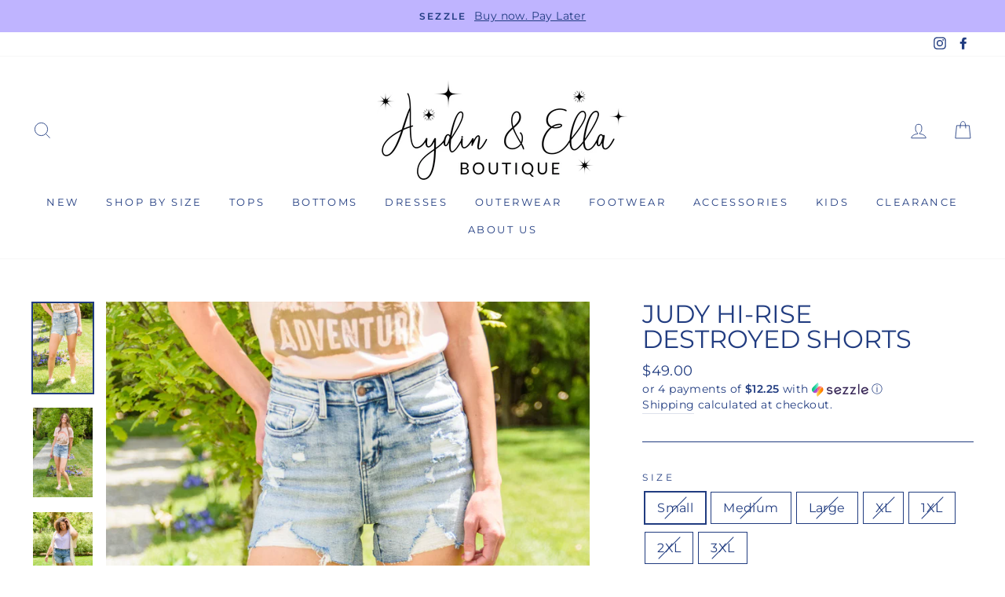

--- FILE ---
content_type: text/html; charset=utf-8
request_url: https://aydinandella.com/products/judy-hi-rise-destroyed-shorts
body_size: 34654
content:
<!doctype html>
<html class="no-js" lang="en">
<head>
  <meta charset="utf-8">
  <meta http-equiv="X-UA-Compatible" content="IE=edge,chrome=1">
  <meta name="viewport" content="width=device-width,initial-scale=1">
  <meta name="theme-color" content="#655d94">
  <link rel="canonical" href="https://aydinandella.com/products/judy-hi-rise-destroyed-shorts"><title>Judy Hi-Rise Destroyed Shorts
&ndash; Aydin &amp; Ella
</title>
<meta name="description" content="Take a walk in the Judy Hi-Rise Destroyed Shorts and the compliments are sure to follow! These shorts will make a statement with details like the raw hem, distressing, and subtle acid wash. Pair these cutoffs with all your summer tops for a guaranteed cute summer look! Judy Blue 4-Way Stretch + Hi-Rise Raw hem + Distre"><meta property="og:site_name" content="Aydin &amp; Ella">
  <meta property="og:url" content="https://aydinandella.com/products/judy-hi-rise-destroyed-shorts">
  <meta property="og:title" content="Judy Hi-Rise Destroyed Shorts">
  <meta property="og:type" content="product">
  <meta property="og:description" content="Take a walk in the Judy Hi-Rise Destroyed Shorts and the compliments are sure to follow! These shorts will make a statement with details like the raw hem, distressing, and subtle acid wash. Pair these cutoffs with all your summer tops for a guaranteed cute summer look! Judy Blue 4-Way Stretch + Hi-Rise Raw hem + Distre"><meta property="og:image" content="http://aydinandella.com/cdn/shop/products/JudyBlueHi-RiseDestroyedShorts11_1200x1200.jpg?v=1654807592"><meta property="og:image" content="http://aydinandella.com/cdn/shop/products/JudyBlueHi-RiseDestroyedShorts9_1200x1200.jpg?v=1654807592"><meta property="og:image" content="http://aydinandella.com/cdn/shop/products/JudyBlueHi-RiseDestroyedShorts7_1200x1200.jpg?v=1654807592">
  <meta property="og:image:secure_url" content="https://aydinandella.com/cdn/shop/products/JudyBlueHi-RiseDestroyedShorts11_1200x1200.jpg?v=1654807592"><meta property="og:image:secure_url" content="https://aydinandella.com/cdn/shop/products/JudyBlueHi-RiseDestroyedShorts9_1200x1200.jpg?v=1654807592"><meta property="og:image:secure_url" content="https://aydinandella.com/cdn/shop/products/JudyBlueHi-RiseDestroyedShorts7_1200x1200.jpg?v=1654807592">
  <meta name="twitter:site" content="@">
  <meta name="twitter:card" content="summary_large_image">
  <meta name="twitter:title" content="Judy Hi-Rise Destroyed Shorts">
  <meta name="twitter:description" content="Take a walk in the Judy Hi-Rise Destroyed Shorts and the compliments are sure to follow! These shorts will make a statement with details like the raw hem, distressing, and subtle acid wash. Pair these cutoffs with all your summer tops for a guaranteed cute summer look! Judy Blue 4-Way Stretch + Hi-Rise Raw hem + Distre">
<style data-shopify>
  @font-face {
  font-family: Montserrat;
  font-weight: 400;
  font-style: normal;
  src: url("//aydinandella.com/cdn/fonts/montserrat/montserrat_n4.81949fa0ac9fd2021e16436151e8eaa539321637.woff2") format("woff2"),
       url("//aydinandella.com/cdn/fonts/montserrat/montserrat_n4.a6c632ca7b62da89c3594789ba828388aac693fe.woff") format("woff");
}

  @font-face {
  font-family: Montserrat;
  font-weight: 400;
  font-style: normal;
  src: url("//aydinandella.com/cdn/fonts/montserrat/montserrat_n4.81949fa0ac9fd2021e16436151e8eaa539321637.woff2") format("woff2"),
       url("//aydinandella.com/cdn/fonts/montserrat/montserrat_n4.a6c632ca7b62da89c3594789ba828388aac693fe.woff") format("woff");
}


  @font-face {
  font-family: Montserrat;
  font-weight: 600;
  font-style: normal;
  src: url("//aydinandella.com/cdn/fonts/montserrat/montserrat_n6.1326b3e84230700ef15b3a29fb520639977513e0.woff2") format("woff2"),
       url("//aydinandella.com/cdn/fonts/montserrat/montserrat_n6.652f051080eb14192330daceed8cd53dfdc5ead9.woff") format("woff");
}

  @font-face {
  font-family: Montserrat;
  font-weight: 400;
  font-style: italic;
  src: url("//aydinandella.com/cdn/fonts/montserrat/montserrat_i4.5a4ea298b4789e064f62a29aafc18d41f09ae59b.woff2") format("woff2"),
       url("//aydinandella.com/cdn/fonts/montserrat/montserrat_i4.072b5869c5e0ed5b9d2021e4c2af132e16681ad2.woff") format("woff");
}

  @font-face {
  font-family: Montserrat;
  font-weight: 600;
  font-style: italic;
  src: url("//aydinandella.com/cdn/fonts/montserrat/montserrat_i6.e90155dd2f004112a61c0322d66d1f59dadfa84b.woff2") format("woff2"),
       url("//aydinandella.com/cdn/fonts/montserrat/montserrat_i6.41470518d8e9d7f1bcdd29a447c2397e5393943f.woff") format("woff");
}

</style>
<link href="//aydinandella.com/cdn/shop/t/7/assets/theme.css?v=154485303974918326311759260033" rel="stylesheet" type="text/css" media="all" />
<style data-shopify>
  :root {
    --typeHeaderPrimary: Montserrat;
    --typeHeaderFallback: sans-serif;
    --typeHeaderSize: 38px;
    --typeHeaderWeight: 400;
    --typeHeaderLineHeight: 1;
    --typeHeaderSpacing: 0.0em;

    --typeBasePrimary:Montserrat;
    --typeBaseFallback:sans-serif;
    --typeBaseSize: 16px;
    --typeBaseWeight: 400;
    --typeBaseSpacing: 0.025em;
    --typeBaseLineHeight: 1.6;

    --typeCollectionTitle: 18px;

    --iconWeight: 2px;
    --iconLinecaps: miter;

    
      --buttonRadius: 0px;
    

    --colorGridOverlayOpacity: 0.1;
  }
}
</style>
<script>
    document.documentElement.className = document.documentElement.className.replace('no-js', 'js');

    window.theme = window.theme || {};
    theme.routes = {
      cart: "/cart",
      cartAdd: "/cart/add",
      cartChange: "/cart/change"
    };
    theme.strings = {
      soldOut: "Sold Out",
      unavailable: "Unavailable",
      stockLabel: "Only [count] items in stock!",
      willNotShipUntil: "Will not ship until [date]",
      willBeInStockAfter: "Will be in stock after [date]",
      waitingForStock: "Inventory on the way",
      savePrice: "Save [saved_amount]",
      cartEmpty: "Your cart is currently empty.",
      cartTermsConfirmation: "You must agree with the terms and conditions of sales to check out"
    };
    theme.settings = {
      dynamicVariantsEnable: true,
      dynamicVariantType: "button",
      cartType: "page",
      moneyFormat: "${{amount}}",
      saveType: "dollar",
      recentlyViewedEnabled: false,
      predictiveSearch: true,
      predictiveSearchType: "product,article,page",
      inventoryThreshold: 10,
      quickView: true,
      themeName: 'Impulse',
      themeVersion: "3.2.0"
    };
  </script>

  <script>window.performance && window.performance.mark && window.performance.mark('shopify.content_for_header.start');</script><meta id="shopify-digital-wallet" name="shopify-digital-wallet" content="/8401682498/digital_wallets/dialog">
<meta name="shopify-checkout-api-token" content="c818e516152c2f7b2fb0cc97f37db260">
<meta id="in-context-paypal-metadata" data-shop-id="8401682498" data-venmo-supported="false" data-environment="production" data-locale="en_US" data-paypal-v4="true" data-currency="USD">
<link rel="alternate" type="application/json+oembed" href="https://aydinandella.com/products/judy-hi-rise-destroyed-shorts.oembed">
<script async="async" src="/checkouts/internal/preloads.js?locale=en-US"></script>
<link rel="preconnect" href="https://shop.app" crossorigin="anonymous">
<script async="async" src="https://shop.app/checkouts/internal/preloads.js?locale=en-US&shop_id=8401682498" crossorigin="anonymous"></script>
<script id="apple-pay-shop-capabilities" type="application/json">{"shopId":8401682498,"countryCode":"US","currencyCode":"USD","merchantCapabilities":["supports3DS"],"merchantId":"gid:\/\/shopify\/Shop\/8401682498","merchantName":"Aydin \u0026 Ella","requiredBillingContactFields":["postalAddress","email","phone"],"requiredShippingContactFields":["postalAddress","email","phone"],"shippingType":"shipping","supportedNetworks":["visa","masterCard","amex","discover","elo","jcb"],"total":{"type":"pending","label":"Aydin \u0026 Ella","amount":"1.00"},"shopifyPaymentsEnabled":true,"supportsSubscriptions":true}</script>
<script id="shopify-features" type="application/json">{"accessToken":"c818e516152c2f7b2fb0cc97f37db260","betas":["rich-media-storefront-analytics"],"domain":"aydinandella.com","predictiveSearch":true,"shopId":8401682498,"locale":"en"}</script>
<script>var Shopify = Shopify || {};
Shopify.shop = "the-unicorn-culture.myshopify.com";
Shopify.locale = "en";
Shopify.currency = {"active":"USD","rate":"1.0"};
Shopify.country = "US";
Shopify.theme = {"name":"HM Makeover - Impulse","id":104730296480,"schema_name":"Impulse","schema_version":"3.2.0","theme_store_id":857,"role":"main"};
Shopify.theme.handle = "null";
Shopify.theme.style = {"id":null,"handle":null};
Shopify.cdnHost = "aydinandella.com/cdn";
Shopify.routes = Shopify.routes || {};
Shopify.routes.root = "/";</script>
<script type="module">!function(o){(o.Shopify=o.Shopify||{}).modules=!0}(window);</script>
<script>!function(o){function n(){var o=[];function n(){o.push(Array.prototype.slice.apply(arguments))}return n.q=o,n}var t=o.Shopify=o.Shopify||{};t.loadFeatures=n(),t.autoloadFeatures=n()}(window);</script>
<script>
  window.ShopifyPay = window.ShopifyPay || {};
  window.ShopifyPay.apiHost = "shop.app\/pay";
  window.ShopifyPay.redirectState = null;
</script>
<script id="shop-js-analytics" type="application/json">{"pageType":"product"}</script>
<script defer="defer" async type="module" src="//aydinandella.com/cdn/shopifycloud/shop-js/modules/v2/client.init-shop-cart-sync_IZsNAliE.en.esm.js"></script>
<script defer="defer" async type="module" src="//aydinandella.com/cdn/shopifycloud/shop-js/modules/v2/chunk.common_0OUaOowp.esm.js"></script>
<script type="module">
  await import("//aydinandella.com/cdn/shopifycloud/shop-js/modules/v2/client.init-shop-cart-sync_IZsNAliE.en.esm.js");
await import("//aydinandella.com/cdn/shopifycloud/shop-js/modules/v2/chunk.common_0OUaOowp.esm.js");

  window.Shopify.SignInWithShop?.initShopCartSync?.({"fedCMEnabled":true,"windoidEnabled":true});

</script>
<script>
  window.Shopify = window.Shopify || {};
  if (!window.Shopify.featureAssets) window.Shopify.featureAssets = {};
  window.Shopify.featureAssets['shop-js'] = {"shop-cart-sync":["modules/v2/client.shop-cart-sync_DLOhI_0X.en.esm.js","modules/v2/chunk.common_0OUaOowp.esm.js"],"init-fed-cm":["modules/v2/client.init-fed-cm_C6YtU0w6.en.esm.js","modules/v2/chunk.common_0OUaOowp.esm.js"],"shop-button":["modules/v2/client.shop-button_BCMx7GTG.en.esm.js","modules/v2/chunk.common_0OUaOowp.esm.js"],"shop-cash-offers":["modules/v2/client.shop-cash-offers_BT26qb5j.en.esm.js","modules/v2/chunk.common_0OUaOowp.esm.js","modules/v2/chunk.modal_CGo_dVj3.esm.js"],"init-windoid":["modules/v2/client.init-windoid_B9PkRMql.en.esm.js","modules/v2/chunk.common_0OUaOowp.esm.js"],"init-shop-email-lookup-coordinator":["modules/v2/client.init-shop-email-lookup-coordinator_DZkqjsbU.en.esm.js","modules/v2/chunk.common_0OUaOowp.esm.js"],"shop-toast-manager":["modules/v2/client.shop-toast-manager_Di2EnuM7.en.esm.js","modules/v2/chunk.common_0OUaOowp.esm.js"],"shop-login-button":["modules/v2/client.shop-login-button_BtqW_SIO.en.esm.js","modules/v2/chunk.common_0OUaOowp.esm.js","modules/v2/chunk.modal_CGo_dVj3.esm.js"],"avatar":["modules/v2/client.avatar_BTnouDA3.en.esm.js"],"pay-button":["modules/v2/client.pay-button_CWa-C9R1.en.esm.js","modules/v2/chunk.common_0OUaOowp.esm.js"],"init-shop-cart-sync":["modules/v2/client.init-shop-cart-sync_IZsNAliE.en.esm.js","modules/v2/chunk.common_0OUaOowp.esm.js"],"init-customer-accounts":["modules/v2/client.init-customer-accounts_DenGwJTU.en.esm.js","modules/v2/client.shop-login-button_BtqW_SIO.en.esm.js","modules/v2/chunk.common_0OUaOowp.esm.js","modules/v2/chunk.modal_CGo_dVj3.esm.js"],"init-shop-for-new-customer-accounts":["modules/v2/client.init-shop-for-new-customer-accounts_JdHXxpS9.en.esm.js","modules/v2/client.shop-login-button_BtqW_SIO.en.esm.js","modules/v2/chunk.common_0OUaOowp.esm.js","modules/v2/chunk.modal_CGo_dVj3.esm.js"],"init-customer-accounts-sign-up":["modules/v2/client.init-customer-accounts-sign-up_D6__K_p8.en.esm.js","modules/v2/client.shop-login-button_BtqW_SIO.en.esm.js","modules/v2/chunk.common_0OUaOowp.esm.js","modules/v2/chunk.modal_CGo_dVj3.esm.js"],"checkout-modal":["modules/v2/client.checkout-modal_C_ZQDY6s.en.esm.js","modules/v2/chunk.common_0OUaOowp.esm.js","modules/v2/chunk.modal_CGo_dVj3.esm.js"],"shop-follow-button":["modules/v2/client.shop-follow-button_XetIsj8l.en.esm.js","modules/v2/chunk.common_0OUaOowp.esm.js","modules/v2/chunk.modal_CGo_dVj3.esm.js"],"lead-capture":["modules/v2/client.lead-capture_DvA72MRN.en.esm.js","modules/v2/chunk.common_0OUaOowp.esm.js","modules/v2/chunk.modal_CGo_dVj3.esm.js"],"shop-login":["modules/v2/client.shop-login_ClXNxyh6.en.esm.js","modules/v2/chunk.common_0OUaOowp.esm.js","modules/v2/chunk.modal_CGo_dVj3.esm.js"],"payment-terms":["modules/v2/client.payment-terms_CNlwjfZz.en.esm.js","modules/v2/chunk.common_0OUaOowp.esm.js","modules/v2/chunk.modal_CGo_dVj3.esm.js"]};
</script>
<script>(function() {
  var isLoaded = false;
  function asyncLoad() {
    if (isLoaded) return;
    isLoaded = true;
    var urls = ["https:\/\/cdn.shopify.com\/s\/files\/1\/0084\/0168\/2498\/t\/6\/assets\/postscript-sdk.js?v=1592240034\u0026shopId=6159\u0026shop=the-unicorn-culture.myshopify.com","https:\/\/cdn.nfcube.com\/instafeed-0ac95ea5ffc573320cd00cb4a69332a9.js?shop=the-unicorn-culture.myshopify.com"];
    for (var i = 0; i < urls.length; i++) {
      var s = document.createElement('script');
      s.type = 'text/javascript';
      s.async = true;
      s.src = urls[i];
      var x = document.getElementsByTagName('script')[0];
      x.parentNode.insertBefore(s, x);
    }
  };
  if(window.attachEvent) {
    window.attachEvent('onload', asyncLoad);
  } else {
    window.addEventListener('load', asyncLoad, false);
  }
})();</script>
<script id="__st">var __st={"a":8401682498,"offset":-18000,"reqid":"4f848775-985c-40f5-a42c-6ee42226f9d8-1768558832","pageurl":"aydinandella.com\/products\/judy-hi-rise-destroyed-shorts","u":"9eab61369d0d","p":"product","rtyp":"product","rid":7492195549382};</script>
<script>window.ShopifyPaypalV4VisibilityTracking = true;</script>
<script id="captcha-bootstrap">!function(){'use strict';const t='contact',e='account',n='new_comment',o=[[t,t],['blogs',n],['comments',n],[t,'customer']],c=[[e,'customer_login'],[e,'guest_login'],[e,'recover_customer_password'],[e,'create_customer']],r=t=>t.map((([t,e])=>`form[action*='/${t}']:not([data-nocaptcha='true']) input[name='form_type'][value='${e}']`)).join(','),a=t=>()=>t?[...document.querySelectorAll(t)].map((t=>t.form)):[];function s(){const t=[...o],e=r(t);return a(e)}const i='password',u='form_key',d=['recaptcha-v3-token','g-recaptcha-response','h-captcha-response',i],f=()=>{try{return window.sessionStorage}catch{return}},m='__shopify_v',_=t=>t.elements[u];function p(t,e,n=!1){try{const o=window.sessionStorage,c=JSON.parse(o.getItem(e)),{data:r}=function(t){const{data:e,action:n}=t;return t[m]||n?{data:e,action:n}:{data:t,action:n}}(c);for(const[e,n]of Object.entries(r))t.elements[e]&&(t.elements[e].value=n);n&&o.removeItem(e)}catch(o){console.error('form repopulation failed',{error:o})}}const l='form_type',E='cptcha';function T(t){t.dataset[E]=!0}const w=window,h=w.document,L='Shopify',v='ce_forms',y='captcha';let A=!1;((t,e)=>{const n=(g='f06e6c50-85a8-45c8-87d0-21a2b65856fe',I='https://cdn.shopify.com/shopifycloud/storefront-forms-hcaptcha/ce_storefront_forms_captcha_hcaptcha.v1.5.2.iife.js',D={infoText:'Protected by hCaptcha',privacyText:'Privacy',termsText:'Terms'},(t,e,n)=>{const o=w[L][v],c=o.bindForm;if(c)return c(t,g,e,D).then(n);var r;o.q.push([[t,g,e,D],n]),r=I,A||(h.body.append(Object.assign(h.createElement('script'),{id:'captcha-provider',async:!0,src:r})),A=!0)});var g,I,D;w[L]=w[L]||{},w[L][v]=w[L][v]||{},w[L][v].q=[],w[L][y]=w[L][y]||{},w[L][y].protect=function(t,e){n(t,void 0,e),T(t)},Object.freeze(w[L][y]),function(t,e,n,w,h,L){const[v,y,A,g]=function(t,e,n){const i=e?o:[],u=t?c:[],d=[...i,...u],f=r(d),m=r(i),_=r(d.filter((([t,e])=>n.includes(e))));return[a(f),a(m),a(_),s()]}(w,h,L),I=t=>{const e=t.target;return e instanceof HTMLFormElement?e:e&&e.form},D=t=>v().includes(t);t.addEventListener('submit',(t=>{const e=I(t);if(!e)return;const n=D(e)&&!e.dataset.hcaptchaBound&&!e.dataset.recaptchaBound,o=_(e),c=g().includes(e)&&(!o||!o.value);(n||c)&&t.preventDefault(),c&&!n&&(function(t){try{if(!f())return;!function(t){const e=f();if(!e)return;const n=_(t);if(!n)return;const o=n.value;o&&e.removeItem(o)}(t);const e=Array.from(Array(32),(()=>Math.random().toString(36)[2])).join('');!function(t,e){_(t)||t.append(Object.assign(document.createElement('input'),{type:'hidden',name:u})),t.elements[u].value=e}(t,e),function(t,e){const n=f();if(!n)return;const o=[...t.querySelectorAll(`input[type='${i}']`)].map((({name:t})=>t)),c=[...d,...o],r={};for(const[a,s]of new FormData(t).entries())c.includes(a)||(r[a]=s);n.setItem(e,JSON.stringify({[m]:1,action:t.action,data:r}))}(t,e)}catch(e){console.error('failed to persist form',e)}}(e),e.submit())}));const S=(t,e)=>{t&&!t.dataset[E]&&(n(t,e.some((e=>e===t))),T(t))};for(const o of['focusin','change'])t.addEventListener(o,(t=>{const e=I(t);D(e)&&S(e,y())}));const B=e.get('form_key'),M=e.get(l),P=B&&M;t.addEventListener('DOMContentLoaded',(()=>{const t=y();if(P)for(const e of t)e.elements[l].value===M&&p(e,B);[...new Set([...A(),...v().filter((t=>'true'===t.dataset.shopifyCaptcha))])].forEach((e=>S(e,t)))}))}(h,new URLSearchParams(w.location.search),n,t,e,['guest_login'])})(!0,!0)}();</script>
<script integrity="sha256-4kQ18oKyAcykRKYeNunJcIwy7WH5gtpwJnB7kiuLZ1E=" data-source-attribution="shopify.loadfeatures" defer="defer" src="//aydinandella.com/cdn/shopifycloud/storefront/assets/storefront/load_feature-a0a9edcb.js" crossorigin="anonymous"></script>
<script crossorigin="anonymous" defer="defer" src="//aydinandella.com/cdn/shopifycloud/storefront/assets/shopify_pay/storefront-65b4c6d7.js?v=20250812"></script>
<script data-source-attribution="shopify.dynamic_checkout.dynamic.init">var Shopify=Shopify||{};Shopify.PaymentButton=Shopify.PaymentButton||{isStorefrontPortableWallets:!0,init:function(){window.Shopify.PaymentButton.init=function(){};var t=document.createElement("script");t.src="https://aydinandella.com/cdn/shopifycloud/portable-wallets/latest/portable-wallets.en.js",t.type="module",document.head.appendChild(t)}};
</script>
<script data-source-attribution="shopify.dynamic_checkout.buyer_consent">
  function portableWalletsHideBuyerConsent(e){var t=document.getElementById("shopify-buyer-consent"),n=document.getElementById("shopify-subscription-policy-button");t&&n&&(t.classList.add("hidden"),t.setAttribute("aria-hidden","true"),n.removeEventListener("click",e))}function portableWalletsShowBuyerConsent(e){var t=document.getElementById("shopify-buyer-consent"),n=document.getElementById("shopify-subscription-policy-button");t&&n&&(t.classList.remove("hidden"),t.removeAttribute("aria-hidden"),n.addEventListener("click",e))}window.Shopify?.PaymentButton&&(window.Shopify.PaymentButton.hideBuyerConsent=portableWalletsHideBuyerConsent,window.Shopify.PaymentButton.showBuyerConsent=portableWalletsShowBuyerConsent);
</script>
<script>
  function portableWalletsCleanup(e){e&&e.src&&console.error("Failed to load portable wallets script "+e.src);var t=document.querySelectorAll("shopify-accelerated-checkout .shopify-payment-button__skeleton, shopify-accelerated-checkout-cart .wallet-cart-button__skeleton"),e=document.getElementById("shopify-buyer-consent");for(let e=0;e<t.length;e++)t[e].remove();e&&e.remove()}function portableWalletsNotLoadedAsModule(e){e instanceof ErrorEvent&&"string"==typeof e.message&&e.message.includes("import.meta")&&"string"==typeof e.filename&&e.filename.includes("portable-wallets")&&(window.removeEventListener("error",portableWalletsNotLoadedAsModule),window.Shopify.PaymentButton.failedToLoad=e,"loading"===document.readyState?document.addEventListener("DOMContentLoaded",window.Shopify.PaymentButton.init):window.Shopify.PaymentButton.init())}window.addEventListener("error",portableWalletsNotLoadedAsModule);
</script>

<script type="module" src="https://aydinandella.com/cdn/shopifycloud/portable-wallets/latest/portable-wallets.en.js" onError="portableWalletsCleanup(this)" crossorigin="anonymous"></script>
<script nomodule>
  document.addEventListener("DOMContentLoaded", portableWalletsCleanup);
</script>

<link id="shopify-accelerated-checkout-styles" rel="stylesheet" media="screen" href="https://aydinandella.com/cdn/shopifycloud/portable-wallets/latest/accelerated-checkout-backwards-compat.css" crossorigin="anonymous">
<style id="shopify-accelerated-checkout-cart">
        #shopify-buyer-consent {
  margin-top: 1em;
  display: inline-block;
  width: 100%;
}

#shopify-buyer-consent.hidden {
  display: none;
}

#shopify-subscription-policy-button {
  background: none;
  border: none;
  padding: 0;
  text-decoration: underline;
  font-size: inherit;
  cursor: pointer;
}

#shopify-subscription-policy-button::before {
  box-shadow: none;
}

      </style>

<script>window.performance && window.performance.mark && window.performance.mark('shopify.content_for_header.end');</script>

  <script src="//aydinandella.com/cdn/shop/t/7/assets/vendor-scripts-v6.js" defer="defer"></script>

  

  <script src="//aydinandella.com/cdn/shop/t/7/assets/theme.js?v=87041419874498023311594599010" defer="defer"></script><script type="text/javascript" src="https://firebasestorage.googleapis.com/v0/b/vajro/o/app_install_popup.js?alt=media"></script> 
<script> 
    VJR_BANNER.init({ 
        "title": "Aydin & Ella Boutique", // Title of the app 
        "sub_title": "Shop on go with our mobile app", // Subtitle and it can be empty 
        "image_url": "https://lh3.googleusercontent.com/UV29fTsfsOz8DHClQ2Pg9etl5grSDskeD85DcyNEB4jBloMOAncj-5GjKdlu4olgD0c2", // Image URL 
        "button_color": "#232323",  // button background color 
        "text_color": "#FFFFFF",  // Button text color 
        "button_text": "INSTALL",  // Button text color 
        "ios_appid": "1495991690",  // iOS Itunes ID (from App Store Connect portal) 
        "android_packagage_name": "com.theunicornculture", //Android app package name 
        "appid": "14430", //vajro App ID 
        "days": 1 //number of days Cookie should be stored 
    }); 
</script><!-- BEGIN app block: shopify://apps/klaviyo-email-marketing-sms/blocks/klaviyo-onsite-embed/2632fe16-c075-4321-a88b-50b567f42507 -->












  <script async src="https://static.klaviyo.com/onsite/js/TFJEYS/klaviyo.js?company_id=TFJEYS"></script>
  <script>!function(){if(!window.klaviyo){window._klOnsite=window._klOnsite||[];try{window.klaviyo=new Proxy({},{get:function(n,i){return"push"===i?function(){var n;(n=window._klOnsite).push.apply(n,arguments)}:function(){for(var n=arguments.length,o=new Array(n),w=0;w<n;w++)o[w]=arguments[w];var t="function"==typeof o[o.length-1]?o.pop():void 0,e=new Promise((function(n){window._klOnsite.push([i].concat(o,[function(i){t&&t(i),n(i)}]))}));return e}}})}catch(n){window.klaviyo=window.klaviyo||[],window.klaviyo.push=function(){var n;(n=window._klOnsite).push.apply(n,arguments)}}}}();</script>

  
    <script id="viewed_product">
      if (item == null) {
        var _learnq = _learnq || [];

        var MetafieldReviews = null
        var MetafieldYotpoRating = null
        var MetafieldYotpoCount = null
        var MetafieldLooxRating = null
        var MetafieldLooxCount = null
        var okendoProduct = null
        var okendoProductReviewCount = null
        var okendoProductReviewAverageValue = null
        try {
          // The following fields are used for Customer Hub recently viewed in order to add reviews.
          // This information is not part of __kla_viewed. Instead, it is part of __kla_viewed_reviewed_items
          MetafieldReviews = {};
          MetafieldYotpoRating = null
          MetafieldYotpoCount = null
          MetafieldLooxRating = null
          MetafieldLooxCount = null

          okendoProduct = null
          // If the okendo metafield is not legacy, it will error, which then requires the new json formatted data
          if (okendoProduct && 'error' in okendoProduct) {
            okendoProduct = null
          }
          okendoProductReviewCount = okendoProduct ? okendoProduct.reviewCount : null
          okendoProductReviewAverageValue = okendoProduct ? okendoProduct.reviewAverageValue : null
        } catch (error) {
          console.error('Error in Klaviyo onsite reviews tracking:', error);
        }

        var item = {
          Name: "Judy Hi-Rise Destroyed Shorts",
          ProductID: 7492195549382,
          Categories: ["-Bottoms","1XL","2X","3X","Bottoms","Jeans","L","M","New Arrivals!","Plus Size","S","Shorts","tax:clothing","XL"],
          ImageURL: "https://aydinandella.com/cdn/shop/products/JudyBlueHi-RiseDestroyedShorts11_grande.jpg?v=1654807592",
          URL: "https://aydinandella.com/products/judy-hi-rise-destroyed-shorts",
          Brand: "Ave Shops",
          Price: "$49.00",
          Value: "49.00",
          CompareAtPrice: "$0.00"
        };
        _learnq.push(['track', 'Viewed Product', item]);
        _learnq.push(['trackViewedItem', {
          Title: item.Name,
          ItemId: item.ProductID,
          Categories: item.Categories,
          ImageUrl: item.ImageURL,
          Url: item.URL,
          Metadata: {
            Brand: item.Brand,
            Price: item.Price,
            Value: item.Value,
            CompareAtPrice: item.CompareAtPrice
          },
          metafields:{
            reviews: MetafieldReviews,
            yotpo:{
              rating: MetafieldYotpoRating,
              count: MetafieldYotpoCount,
            },
            loox:{
              rating: MetafieldLooxRating,
              count: MetafieldLooxCount,
            },
            okendo: {
              rating: okendoProductReviewAverageValue,
              count: okendoProductReviewCount,
            }
          }
        }]);
      }
    </script>
  




  <script>
    window.klaviyoReviewsProductDesignMode = false
  </script>







<!-- END app block --><link href="https://monorail-edge.shopifysvc.com" rel="dns-prefetch">
<script>(function(){if ("sendBeacon" in navigator && "performance" in window) {try {var session_token_from_headers = performance.getEntriesByType('navigation')[0].serverTiming.find(x => x.name == '_s').description;} catch {var session_token_from_headers = undefined;}var session_cookie_matches = document.cookie.match(/_shopify_s=([^;]*)/);var session_token_from_cookie = session_cookie_matches && session_cookie_matches.length === 2 ? session_cookie_matches[1] : "";var session_token = session_token_from_headers || session_token_from_cookie || "";function handle_abandonment_event(e) {var entries = performance.getEntries().filter(function(entry) {return /monorail-edge.shopifysvc.com/.test(entry.name);});if (!window.abandonment_tracked && entries.length === 0) {window.abandonment_tracked = true;var currentMs = Date.now();var navigation_start = performance.timing.navigationStart;var payload = {shop_id: 8401682498,url: window.location.href,navigation_start,duration: currentMs - navigation_start,session_token,page_type: "product"};window.navigator.sendBeacon("https://monorail-edge.shopifysvc.com/v1/produce", JSON.stringify({schema_id: "online_store_buyer_site_abandonment/1.1",payload: payload,metadata: {event_created_at_ms: currentMs,event_sent_at_ms: currentMs}}));}}window.addEventListener('pagehide', handle_abandonment_event);}}());</script>
<script id="web-pixels-manager-setup">(function e(e,d,r,n,o){if(void 0===o&&(o={}),!Boolean(null===(a=null===(i=window.Shopify)||void 0===i?void 0:i.analytics)||void 0===a?void 0:a.replayQueue)){var i,a;window.Shopify=window.Shopify||{};var t=window.Shopify;t.analytics=t.analytics||{};var s=t.analytics;s.replayQueue=[],s.publish=function(e,d,r){return s.replayQueue.push([e,d,r]),!0};try{self.performance.mark("wpm:start")}catch(e){}var l=function(){var e={modern:/Edge?\/(1{2}[4-9]|1[2-9]\d|[2-9]\d{2}|\d{4,})\.\d+(\.\d+|)|Firefox\/(1{2}[4-9]|1[2-9]\d|[2-9]\d{2}|\d{4,})\.\d+(\.\d+|)|Chrom(ium|e)\/(9{2}|\d{3,})\.\d+(\.\d+|)|(Maci|X1{2}).+ Version\/(15\.\d+|(1[6-9]|[2-9]\d|\d{3,})\.\d+)([,.]\d+|)( \(\w+\)|)( Mobile\/\w+|) Safari\/|Chrome.+OPR\/(9{2}|\d{3,})\.\d+\.\d+|(CPU[ +]OS|iPhone[ +]OS|CPU[ +]iPhone|CPU IPhone OS|CPU iPad OS)[ +]+(15[._]\d+|(1[6-9]|[2-9]\d|\d{3,})[._]\d+)([._]\d+|)|Android:?[ /-](13[3-9]|1[4-9]\d|[2-9]\d{2}|\d{4,})(\.\d+|)(\.\d+|)|Android.+Firefox\/(13[5-9]|1[4-9]\d|[2-9]\d{2}|\d{4,})\.\d+(\.\d+|)|Android.+Chrom(ium|e)\/(13[3-9]|1[4-9]\d|[2-9]\d{2}|\d{4,})\.\d+(\.\d+|)|SamsungBrowser\/([2-9]\d|\d{3,})\.\d+/,legacy:/Edge?\/(1[6-9]|[2-9]\d|\d{3,})\.\d+(\.\d+|)|Firefox\/(5[4-9]|[6-9]\d|\d{3,})\.\d+(\.\d+|)|Chrom(ium|e)\/(5[1-9]|[6-9]\d|\d{3,})\.\d+(\.\d+|)([\d.]+$|.*Safari\/(?![\d.]+ Edge\/[\d.]+$))|(Maci|X1{2}).+ Version\/(10\.\d+|(1[1-9]|[2-9]\d|\d{3,})\.\d+)([,.]\d+|)( \(\w+\)|)( Mobile\/\w+|) Safari\/|Chrome.+OPR\/(3[89]|[4-9]\d|\d{3,})\.\d+\.\d+|(CPU[ +]OS|iPhone[ +]OS|CPU[ +]iPhone|CPU IPhone OS|CPU iPad OS)[ +]+(10[._]\d+|(1[1-9]|[2-9]\d|\d{3,})[._]\d+)([._]\d+|)|Android:?[ /-](13[3-9]|1[4-9]\d|[2-9]\d{2}|\d{4,})(\.\d+|)(\.\d+|)|Mobile Safari.+OPR\/([89]\d|\d{3,})\.\d+\.\d+|Android.+Firefox\/(13[5-9]|1[4-9]\d|[2-9]\d{2}|\d{4,})\.\d+(\.\d+|)|Android.+Chrom(ium|e)\/(13[3-9]|1[4-9]\d|[2-9]\d{2}|\d{4,})\.\d+(\.\d+|)|Android.+(UC? ?Browser|UCWEB|U3)[ /]?(15\.([5-9]|\d{2,})|(1[6-9]|[2-9]\d|\d{3,})\.\d+)\.\d+|SamsungBrowser\/(5\.\d+|([6-9]|\d{2,})\.\d+)|Android.+MQ{2}Browser\/(14(\.(9|\d{2,})|)|(1[5-9]|[2-9]\d|\d{3,})(\.\d+|))(\.\d+|)|K[Aa][Ii]OS\/(3\.\d+|([4-9]|\d{2,})\.\d+)(\.\d+|)/},d=e.modern,r=e.legacy,n=navigator.userAgent;return n.match(d)?"modern":n.match(r)?"legacy":"unknown"}(),u="modern"===l?"modern":"legacy",c=(null!=n?n:{modern:"",legacy:""})[u],f=function(e){return[e.baseUrl,"/wpm","/b",e.hashVersion,"modern"===e.buildTarget?"m":"l",".js"].join("")}({baseUrl:d,hashVersion:r,buildTarget:u}),m=function(e){var d=e.version,r=e.bundleTarget,n=e.surface,o=e.pageUrl,i=e.monorailEndpoint;return{emit:function(e){var a=e.status,t=e.errorMsg,s=(new Date).getTime(),l=JSON.stringify({metadata:{event_sent_at_ms:s},events:[{schema_id:"web_pixels_manager_load/3.1",payload:{version:d,bundle_target:r,page_url:o,status:a,surface:n,error_msg:t},metadata:{event_created_at_ms:s}}]});if(!i)return console&&console.warn&&console.warn("[Web Pixels Manager] No Monorail endpoint provided, skipping logging."),!1;try{return self.navigator.sendBeacon.bind(self.navigator)(i,l)}catch(e){}var u=new XMLHttpRequest;try{return u.open("POST",i,!0),u.setRequestHeader("Content-Type","text/plain"),u.send(l),!0}catch(e){return console&&console.warn&&console.warn("[Web Pixels Manager] Got an unhandled error while logging to Monorail."),!1}}}}({version:r,bundleTarget:l,surface:e.surface,pageUrl:self.location.href,monorailEndpoint:e.monorailEndpoint});try{o.browserTarget=l,function(e){var d=e.src,r=e.async,n=void 0===r||r,o=e.onload,i=e.onerror,a=e.sri,t=e.scriptDataAttributes,s=void 0===t?{}:t,l=document.createElement("script"),u=document.querySelector("head"),c=document.querySelector("body");if(l.async=n,l.src=d,a&&(l.integrity=a,l.crossOrigin="anonymous"),s)for(var f in s)if(Object.prototype.hasOwnProperty.call(s,f))try{l.dataset[f]=s[f]}catch(e){}if(o&&l.addEventListener("load",o),i&&l.addEventListener("error",i),u)u.appendChild(l);else{if(!c)throw new Error("Did not find a head or body element to append the script");c.appendChild(l)}}({src:f,async:!0,onload:function(){if(!function(){var e,d;return Boolean(null===(d=null===(e=window.Shopify)||void 0===e?void 0:e.analytics)||void 0===d?void 0:d.initialized)}()){var d=window.webPixelsManager.init(e)||void 0;if(d){var r=window.Shopify.analytics;r.replayQueue.forEach((function(e){var r=e[0],n=e[1],o=e[2];d.publishCustomEvent(r,n,o)})),r.replayQueue=[],r.publish=d.publishCustomEvent,r.visitor=d.visitor,r.initialized=!0}}},onerror:function(){return m.emit({status:"failed",errorMsg:"".concat(f," has failed to load")})},sri:function(e){var d=/^sha384-[A-Za-z0-9+/=]+$/;return"string"==typeof e&&d.test(e)}(c)?c:"",scriptDataAttributes:o}),m.emit({status:"loading"})}catch(e){m.emit({status:"failed",errorMsg:(null==e?void 0:e.message)||"Unknown error"})}}})({shopId: 8401682498,storefrontBaseUrl: "https://aydinandella.com",extensionsBaseUrl: "https://extensions.shopifycdn.com/cdn/shopifycloud/web-pixels-manager",monorailEndpoint: "https://monorail-edge.shopifysvc.com/unstable/produce_batch",surface: "storefront-renderer",enabledBetaFlags: ["2dca8a86"],webPixelsConfigList: [{"id":"1126662342","configuration":"{\"shopId\":\"6159\"}","eventPayloadVersion":"v1","runtimeContext":"STRICT","scriptVersion":"307a40031f6e17d9cb86e745fe44e432","type":"APP","apiClientId":2328352,"privacyPurposes":[],"dataSharingAdjustments":{"protectedCustomerApprovalScopes":["read_customer_address","read_customer_email","read_customer_name","read_customer_personal_data","read_customer_phone"]}},{"id":"52232390","eventPayloadVersion":"v1","runtimeContext":"LAX","scriptVersion":"1","type":"CUSTOM","privacyPurposes":["MARKETING"],"name":"Meta pixel (migrated)"},{"id":"70844614","eventPayloadVersion":"v1","runtimeContext":"LAX","scriptVersion":"1","type":"CUSTOM","privacyPurposes":["ANALYTICS"],"name":"Google Analytics tag (migrated)"},{"id":"shopify-app-pixel","configuration":"{}","eventPayloadVersion":"v1","runtimeContext":"STRICT","scriptVersion":"0450","apiClientId":"shopify-pixel","type":"APP","privacyPurposes":["ANALYTICS","MARKETING"]},{"id":"shopify-custom-pixel","eventPayloadVersion":"v1","runtimeContext":"LAX","scriptVersion":"0450","apiClientId":"shopify-pixel","type":"CUSTOM","privacyPurposes":["ANALYTICS","MARKETING"]}],isMerchantRequest: false,initData: {"shop":{"name":"Aydin \u0026 Ella","paymentSettings":{"currencyCode":"USD"},"myshopifyDomain":"the-unicorn-culture.myshopify.com","countryCode":"US","storefrontUrl":"https:\/\/aydinandella.com"},"customer":null,"cart":null,"checkout":null,"productVariants":[{"price":{"amount":49.0,"currencyCode":"USD"},"product":{"title":"Judy Hi-Rise Destroyed Shorts","vendor":"Ave Shops","id":"7492195549382","untranslatedTitle":"Judy Hi-Rise Destroyed Shorts","url":"\/products\/judy-hi-rise-destroyed-shorts","type":"Jeans"},"id":"42093259555014","image":{"src":"\/\/aydinandella.com\/cdn\/shop\/products\/JudyBlueHi-RiseDestroyedShorts11.jpg?v=1654807592"},"sku":"AS4117-1","title":"Small","untranslatedTitle":"Small"},{"price":{"amount":49.0,"currencyCode":"USD"},"product":{"title":"Judy Hi-Rise Destroyed Shorts","vendor":"Ave Shops","id":"7492195549382","untranslatedTitle":"Judy Hi-Rise Destroyed Shorts","url":"\/products\/judy-hi-rise-destroyed-shorts","type":"Jeans"},"id":"42093259587782","image":{"src":"\/\/aydinandella.com\/cdn\/shop\/products\/JudyBlueHi-RiseDestroyedShorts11.jpg?v=1654807592"},"sku":"AS4117-2","title":"Medium","untranslatedTitle":"Medium"},{"price":{"amount":49.0,"currencyCode":"USD"},"product":{"title":"Judy Hi-Rise Destroyed Shorts","vendor":"Ave Shops","id":"7492195549382","untranslatedTitle":"Judy Hi-Rise Destroyed Shorts","url":"\/products\/judy-hi-rise-destroyed-shorts","type":"Jeans"},"id":"42093259620550","image":{"src":"\/\/aydinandella.com\/cdn\/shop\/products\/JudyBlueHi-RiseDestroyedShorts11.jpg?v=1654807592"},"sku":"AS4117-3","title":"Large","untranslatedTitle":"Large"},{"price":{"amount":49.0,"currencyCode":"USD"},"product":{"title":"Judy Hi-Rise Destroyed Shorts","vendor":"Ave Shops","id":"7492195549382","untranslatedTitle":"Judy Hi-Rise Destroyed Shorts","url":"\/products\/judy-hi-rise-destroyed-shorts","type":"Jeans"},"id":"42093259653318","image":{"src":"\/\/aydinandella.com\/cdn\/shop\/products\/JudyBlueHi-RiseDestroyedShorts11.jpg?v=1654807592"},"sku":"AS4117-4","title":"XL","untranslatedTitle":"XL"},{"price":{"amount":49.0,"currencyCode":"USD"},"product":{"title":"Judy Hi-Rise Destroyed Shorts","vendor":"Ave Shops","id":"7492195549382","untranslatedTitle":"Judy Hi-Rise Destroyed Shorts","url":"\/products\/judy-hi-rise-destroyed-shorts","type":"Jeans"},"id":"42093259686086","image":{"src":"\/\/aydinandella.com\/cdn\/shop\/products\/JudyBlueHi-RiseDestroyedShorts11.jpg?v=1654807592"},"sku":"AS4117-5","title":"1XL","untranslatedTitle":"1XL"},{"price":{"amount":49.0,"currencyCode":"USD"},"product":{"title":"Judy Hi-Rise Destroyed Shorts","vendor":"Ave Shops","id":"7492195549382","untranslatedTitle":"Judy Hi-Rise Destroyed Shorts","url":"\/products\/judy-hi-rise-destroyed-shorts","type":"Jeans"},"id":"42093259718854","image":{"src":"\/\/aydinandella.com\/cdn\/shop\/products\/JudyBlueHi-RiseDestroyedShorts11.jpg?v=1654807592"},"sku":"AS4117-6","title":"2XL","untranslatedTitle":"2XL"},{"price":{"amount":49.0,"currencyCode":"USD"},"product":{"title":"Judy Hi-Rise Destroyed Shorts","vendor":"Ave Shops","id":"7492195549382","untranslatedTitle":"Judy Hi-Rise Destroyed Shorts","url":"\/products\/judy-hi-rise-destroyed-shorts","type":"Jeans"},"id":"42093259751622","image":{"src":"\/\/aydinandella.com\/cdn\/shop\/products\/JudyBlueHi-RiseDestroyedShorts11.jpg?v=1654807592"},"sku":"AS4117-7","title":"3XL","untranslatedTitle":"3XL"}],"purchasingCompany":null},},"https://aydinandella.com/cdn","fcfee988w5aeb613cpc8e4bc33m6693e112",{"modern":"","legacy":""},{"shopId":"8401682498","storefrontBaseUrl":"https:\/\/aydinandella.com","extensionBaseUrl":"https:\/\/extensions.shopifycdn.com\/cdn\/shopifycloud\/web-pixels-manager","surface":"storefront-renderer","enabledBetaFlags":"[\"2dca8a86\"]","isMerchantRequest":"false","hashVersion":"fcfee988w5aeb613cpc8e4bc33m6693e112","publish":"custom","events":"[[\"page_viewed\",{}],[\"product_viewed\",{\"productVariant\":{\"price\":{\"amount\":49.0,\"currencyCode\":\"USD\"},\"product\":{\"title\":\"Judy Hi-Rise Destroyed Shorts\",\"vendor\":\"Ave Shops\",\"id\":\"7492195549382\",\"untranslatedTitle\":\"Judy Hi-Rise Destroyed Shorts\",\"url\":\"\/products\/judy-hi-rise-destroyed-shorts\",\"type\":\"Jeans\"},\"id\":\"42093259555014\",\"image\":{\"src\":\"\/\/aydinandella.com\/cdn\/shop\/products\/JudyBlueHi-RiseDestroyedShorts11.jpg?v=1654807592\"},\"sku\":\"AS4117-1\",\"title\":\"Small\",\"untranslatedTitle\":\"Small\"}}]]"});</script><script>
  window.ShopifyAnalytics = window.ShopifyAnalytics || {};
  window.ShopifyAnalytics.meta = window.ShopifyAnalytics.meta || {};
  window.ShopifyAnalytics.meta.currency = 'USD';
  var meta = {"product":{"id":7492195549382,"gid":"gid:\/\/shopify\/Product\/7492195549382","vendor":"Ave Shops","type":"Jeans","handle":"judy-hi-rise-destroyed-shorts","variants":[{"id":42093259555014,"price":4900,"name":"Judy Hi-Rise Destroyed Shorts - Small","public_title":"Small","sku":"AS4117-1"},{"id":42093259587782,"price":4900,"name":"Judy Hi-Rise Destroyed Shorts - Medium","public_title":"Medium","sku":"AS4117-2"},{"id":42093259620550,"price":4900,"name":"Judy Hi-Rise Destroyed Shorts - Large","public_title":"Large","sku":"AS4117-3"},{"id":42093259653318,"price":4900,"name":"Judy Hi-Rise Destroyed Shorts - XL","public_title":"XL","sku":"AS4117-4"},{"id":42093259686086,"price":4900,"name":"Judy Hi-Rise Destroyed Shorts - 1XL","public_title":"1XL","sku":"AS4117-5"},{"id":42093259718854,"price":4900,"name":"Judy Hi-Rise Destroyed Shorts - 2XL","public_title":"2XL","sku":"AS4117-6"},{"id":42093259751622,"price":4900,"name":"Judy Hi-Rise Destroyed Shorts - 3XL","public_title":"3XL","sku":"AS4117-7"}],"remote":false},"page":{"pageType":"product","resourceType":"product","resourceId":7492195549382,"requestId":"4f848775-985c-40f5-a42c-6ee42226f9d8-1768558832"}};
  for (var attr in meta) {
    window.ShopifyAnalytics.meta[attr] = meta[attr];
  }
</script>
<script class="analytics">
  (function () {
    var customDocumentWrite = function(content) {
      var jquery = null;

      if (window.jQuery) {
        jquery = window.jQuery;
      } else if (window.Checkout && window.Checkout.$) {
        jquery = window.Checkout.$;
      }

      if (jquery) {
        jquery('body').append(content);
      }
    };

    var hasLoggedConversion = function(token) {
      if (token) {
        return document.cookie.indexOf('loggedConversion=' + token) !== -1;
      }
      return false;
    }

    var setCookieIfConversion = function(token) {
      if (token) {
        var twoMonthsFromNow = new Date(Date.now());
        twoMonthsFromNow.setMonth(twoMonthsFromNow.getMonth() + 2);

        document.cookie = 'loggedConversion=' + token + '; expires=' + twoMonthsFromNow;
      }
    }

    var trekkie = window.ShopifyAnalytics.lib = window.trekkie = window.trekkie || [];
    if (trekkie.integrations) {
      return;
    }
    trekkie.methods = [
      'identify',
      'page',
      'ready',
      'track',
      'trackForm',
      'trackLink'
    ];
    trekkie.factory = function(method) {
      return function() {
        var args = Array.prototype.slice.call(arguments);
        args.unshift(method);
        trekkie.push(args);
        return trekkie;
      };
    };
    for (var i = 0; i < trekkie.methods.length; i++) {
      var key = trekkie.methods[i];
      trekkie[key] = trekkie.factory(key);
    }
    trekkie.load = function(config) {
      trekkie.config = config || {};
      trekkie.config.initialDocumentCookie = document.cookie;
      var first = document.getElementsByTagName('script')[0];
      var script = document.createElement('script');
      script.type = 'text/javascript';
      script.onerror = function(e) {
        var scriptFallback = document.createElement('script');
        scriptFallback.type = 'text/javascript';
        scriptFallback.onerror = function(error) {
                var Monorail = {
      produce: function produce(monorailDomain, schemaId, payload) {
        var currentMs = new Date().getTime();
        var event = {
          schema_id: schemaId,
          payload: payload,
          metadata: {
            event_created_at_ms: currentMs,
            event_sent_at_ms: currentMs
          }
        };
        return Monorail.sendRequest("https://" + monorailDomain + "/v1/produce", JSON.stringify(event));
      },
      sendRequest: function sendRequest(endpointUrl, payload) {
        // Try the sendBeacon API
        if (window && window.navigator && typeof window.navigator.sendBeacon === 'function' && typeof window.Blob === 'function' && !Monorail.isIos12()) {
          var blobData = new window.Blob([payload], {
            type: 'text/plain'
          });

          if (window.navigator.sendBeacon(endpointUrl, blobData)) {
            return true;
          } // sendBeacon was not successful

        } // XHR beacon

        var xhr = new XMLHttpRequest();

        try {
          xhr.open('POST', endpointUrl);
          xhr.setRequestHeader('Content-Type', 'text/plain');
          xhr.send(payload);
        } catch (e) {
          console.log(e);
        }

        return false;
      },
      isIos12: function isIos12() {
        return window.navigator.userAgent.lastIndexOf('iPhone; CPU iPhone OS 12_') !== -1 || window.navigator.userAgent.lastIndexOf('iPad; CPU OS 12_') !== -1;
      }
    };
    Monorail.produce('monorail-edge.shopifysvc.com',
      'trekkie_storefront_load_errors/1.1',
      {shop_id: 8401682498,
      theme_id: 104730296480,
      app_name: "storefront",
      context_url: window.location.href,
      source_url: "//aydinandella.com/cdn/s/trekkie.storefront.cd680fe47e6c39ca5d5df5f0a32d569bc48c0f27.min.js"});

        };
        scriptFallback.async = true;
        scriptFallback.src = '//aydinandella.com/cdn/s/trekkie.storefront.cd680fe47e6c39ca5d5df5f0a32d569bc48c0f27.min.js';
        first.parentNode.insertBefore(scriptFallback, first);
      };
      script.async = true;
      script.src = '//aydinandella.com/cdn/s/trekkie.storefront.cd680fe47e6c39ca5d5df5f0a32d569bc48c0f27.min.js';
      first.parentNode.insertBefore(script, first);
    };
    trekkie.load(
      {"Trekkie":{"appName":"storefront","development":false,"defaultAttributes":{"shopId":8401682498,"isMerchantRequest":null,"themeId":104730296480,"themeCityHash":"4878664611625316402","contentLanguage":"en","currency":"USD","eventMetadataId":"06990451-26fa-445a-b9d3-365e8e852f60"},"isServerSideCookieWritingEnabled":true,"monorailRegion":"shop_domain","enabledBetaFlags":["65f19447"]},"Session Attribution":{},"S2S":{"facebookCapiEnabled":false,"source":"trekkie-storefront-renderer","apiClientId":580111}}
    );

    var loaded = false;
    trekkie.ready(function() {
      if (loaded) return;
      loaded = true;

      window.ShopifyAnalytics.lib = window.trekkie;

      var originalDocumentWrite = document.write;
      document.write = customDocumentWrite;
      try { window.ShopifyAnalytics.merchantGoogleAnalytics.call(this); } catch(error) {};
      document.write = originalDocumentWrite;

      window.ShopifyAnalytics.lib.page(null,{"pageType":"product","resourceType":"product","resourceId":7492195549382,"requestId":"4f848775-985c-40f5-a42c-6ee42226f9d8-1768558832","shopifyEmitted":true});

      var match = window.location.pathname.match(/checkouts\/(.+)\/(thank_you|post_purchase)/)
      var token = match? match[1]: undefined;
      if (!hasLoggedConversion(token)) {
        setCookieIfConversion(token);
        window.ShopifyAnalytics.lib.track("Viewed Product",{"currency":"USD","variantId":42093259555014,"productId":7492195549382,"productGid":"gid:\/\/shopify\/Product\/7492195549382","name":"Judy Hi-Rise Destroyed Shorts - Small","price":"49.00","sku":"AS4117-1","brand":"Ave Shops","variant":"Small","category":"Jeans","nonInteraction":true,"remote":false},undefined,undefined,{"shopifyEmitted":true});
      window.ShopifyAnalytics.lib.track("monorail:\/\/trekkie_storefront_viewed_product\/1.1",{"currency":"USD","variantId":42093259555014,"productId":7492195549382,"productGid":"gid:\/\/shopify\/Product\/7492195549382","name":"Judy Hi-Rise Destroyed Shorts - Small","price":"49.00","sku":"AS4117-1","brand":"Ave Shops","variant":"Small","category":"Jeans","nonInteraction":true,"remote":false,"referer":"https:\/\/aydinandella.com\/products\/judy-hi-rise-destroyed-shorts"});
      }
    });


        var eventsListenerScript = document.createElement('script');
        eventsListenerScript.async = true;
        eventsListenerScript.src = "//aydinandella.com/cdn/shopifycloud/storefront/assets/shop_events_listener-3da45d37.js";
        document.getElementsByTagName('head')[0].appendChild(eventsListenerScript);

})();</script>
  <script>
  if (!window.ga || (window.ga && typeof window.ga !== 'function')) {
    window.ga = function ga() {
      (window.ga.q = window.ga.q || []).push(arguments);
      if (window.Shopify && window.Shopify.analytics && typeof window.Shopify.analytics.publish === 'function') {
        window.Shopify.analytics.publish("ga_stub_called", {}, {sendTo: "google_osp_migration"});
      }
      console.error("Shopify's Google Analytics stub called with:", Array.from(arguments), "\nSee https://help.shopify.com/manual/promoting-marketing/pixels/pixel-migration#google for more information.");
    };
    if (window.Shopify && window.Shopify.analytics && typeof window.Shopify.analytics.publish === 'function') {
      window.Shopify.analytics.publish("ga_stub_initialized", {}, {sendTo: "google_osp_migration"});
    }
  }
</script>
<script
  defer
  src="https://aydinandella.com/cdn/shopifycloud/perf-kit/shopify-perf-kit-3.0.3.min.js"
  data-application="storefront-renderer"
  data-shop-id="8401682498"
  data-render-region="gcp-us-central1"
  data-page-type="product"
  data-theme-instance-id="104730296480"
  data-theme-name="Impulse"
  data-theme-version="3.2.0"
  data-monorail-region="shop_domain"
  data-resource-timing-sampling-rate="10"
  data-shs="true"
  data-shs-beacon="true"
  data-shs-export-with-fetch="true"
  data-shs-logs-sample-rate="1"
  data-shs-beacon-endpoint="https://aydinandella.com/api/collect"
></script>
</head>

<body class="template-product" data-center-text="true" data-button_style="square" data-type_header_capitalize="true" data-type_headers_align_text="true" data-type_product_capitalize="true" data-swatch_style="round">

  <a class="in-page-link visually-hidden skip-link" href="#MainContent">Skip to content</a>

  <div id="PageContainer" class="page-container">
    <div class="transition-body">

    <div id="shopify-section-header" class="shopify-section">




<div id="NavDrawer" class="drawer drawer--left">
  <div class="drawer__contents">
    <div class="drawer__fixed-header drawer__fixed-header--full">
      <div class="drawer__header drawer__header--full appear-animation appear-delay-1">
        <div class="h2 drawer__title">
        </div>
        <div class="drawer__close">
          <button type="button" class="drawer__close-button js-drawer-close">
            <svg aria-hidden="true" focusable="false" role="presentation" class="icon icon-close" viewBox="0 0 64 64"><path d="M19 17.61l27.12 27.13m0-27.12L19 44.74"/></svg>
            <span class="icon__fallback-text">Close menu</span>
          </button>
        </div>
      </div>
    </div>
    <div class="drawer__scrollable">
      <ul class="mobile-nav" role="navigation" aria-label="Primary">
        


          <li class="mobile-nav__item appear-animation appear-delay-2">
            
              <a href="/collections/new-arrivals" class="mobile-nav__link mobile-nav__link--top-level" >NEW</a>
            

            
          </li>
        


          <li class="mobile-nav__item appear-animation appear-delay-3">
            
              <div class="mobile-nav__has-sublist">
                
                  <a href="/collections/womens-clothing"
                    class="mobile-nav__link mobile-nav__link--top-level"
                    id="Label-collections-womens-clothing2"
                    >
                    Shop by Size
                  </a>
                  <div class="mobile-nav__toggle">
                    <button type="button"
                      aria-controls="Linklist-collections-womens-clothing2"
                      
                      class="collapsible-trigger collapsible--auto-height ">
                      <span class="collapsible-trigger__icon collapsible-trigger__icon--open" role="presentation">
  <svg aria-hidden="true" focusable="false" role="presentation" class="icon icon--wide icon-chevron-down" viewBox="0 0 28 16"><path d="M1.57 1.59l12.76 12.77L27.1 1.59" stroke-width="2" stroke="#000" fill="none" fill-rule="evenodd"/></svg>
</span>

                    </button>
                  </div>
                
              </div>
            

            
              <div id="Linklist-collections-womens-clothing2"
                class="mobile-nav__sublist collapsible-content collapsible-content--all "
                aria-labelledby="Label-collections-womens-clothing2"
                >
                <div class="collapsible-content__inner">
                  <ul class="mobile-nav__sublist">
                    


                      <li class="mobile-nav__item">
                        <div class="mobile-nav__child-item">
                          
                            <a href="/collections/xs"
                              class="mobile-nav__link"
                              id="Sublabel-collections-xs1"
                              >
                              XS
                            </a>
                          
                          
                        </div>

                        
                      </li>
                    


                      <li class="mobile-nav__item">
                        <div class="mobile-nav__child-item">
                          
                            <a href="/collections/s"
                              class="mobile-nav__link"
                              id="Sublabel-collections-s2"
                              >
                              S
                            </a>
                          
                          
                        </div>

                        
                      </li>
                    


                      <li class="mobile-nav__item">
                        <div class="mobile-nav__child-item">
                          
                            <a href="/collections/m"
                              class="mobile-nav__link"
                              id="Sublabel-collections-m3"
                              >
                              M
                            </a>
                          
                          
                        </div>

                        
                      </li>
                    


                      <li class="mobile-nav__item">
                        <div class="mobile-nav__child-item">
                          
                            <a href="/collections/l"
                              class="mobile-nav__link"
                              id="Sublabel-collections-l4"
                              >
                              L
                            </a>
                          
                          
                        </div>

                        
                      </li>
                    


                      <li class="mobile-nav__item">
                        <div class="mobile-nav__child-item">
                          
                            <a href="/collections/xl"
                              class="mobile-nav__link"
                              id="Sublabel-collections-xl5"
                              >
                              XL
                            </a>
                          
                          
                        </div>

                        
                      </li>
                    


                      <li class="mobile-nav__item">
                        <div class="mobile-nav__child-item">
                          
                            <a href="/collections/1xl"
                              class="mobile-nav__link"
                              id="Sublabel-collections-1xl6"
                              >
                              1X
                            </a>
                          
                          
                        </div>

                        
                      </li>
                    


                      <li class="mobile-nav__item">
                        <div class="mobile-nav__child-item">
                          
                            <a href="/collections/2x"
                              class="mobile-nav__link"
                              id="Sublabel-collections-2x7"
                              >
                              2X
                            </a>
                          
                          
                        </div>

                        
                      </li>
                    


                      <li class="mobile-nav__item">
                        <div class="mobile-nav__child-item">
                          
                            <a href="/collections/3x"
                              class="mobile-nav__link"
                              id="Sublabel-collections-3x8"
                              >
                              3X
                            </a>
                          
                          
                        </div>

                        
                      </li>
                    
                  </ul>
                </div>
              </div>
            
          </li>
        


          <li class="mobile-nav__item appear-animation appear-delay-4">
            
              <div class="mobile-nav__has-sublist">
                
                  <a href="/collections/tops"
                    class="mobile-nav__link mobile-nav__link--top-level"
                    id="Label-collections-tops3"
                    >
                    TOPS
                  </a>
                  <div class="mobile-nav__toggle">
                    <button type="button"
                      aria-controls="Linklist-collections-tops3"
                      
                      class="collapsible-trigger collapsible--auto-height ">
                      <span class="collapsible-trigger__icon collapsible-trigger__icon--open" role="presentation">
  <svg aria-hidden="true" focusable="false" role="presentation" class="icon icon--wide icon-chevron-down" viewBox="0 0 28 16"><path d="M1.57 1.59l12.76 12.77L27.1 1.59" stroke-width="2" stroke="#000" fill="none" fill-rule="evenodd"/></svg>
</span>

                    </button>
                  </div>
                
              </div>
            

            
              <div id="Linklist-collections-tops3"
                class="mobile-nav__sublist collapsible-content collapsible-content--all "
                aria-labelledby="Label-collections-tops3"
                >
                <div class="collapsible-content__inner">
                  <ul class="mobile-nav__sublist">
                    


                      <li class="mobile-nav__item">
                        <div class="mobile-nav__child-item">
                          
                            <a href="/collections/tanks-1"
                              class="mobile-nav__link"
                              id="Sublabel-collections-tanks-11"
                              >
                              Tanks
                            </a>
                          
                          
                        </div>

                        
                      </li>
                    


                      <li class="mobile-nav__item">
                        <div class="mobile-nav__child-item">
                          
                            <a href="/collections/graphic-ts"
                              class="mobile-nav__link"
                              id="Sublabel-collections-graphic-ts2"
                              >
                              Graphic T&#39;s
                            </a>
                          
                          
                        </div>

                        
                      </li>
                    


                      <li class="mobile-nav__item">
                        <div class="mobile-nav__child-item">
                          
                            <a href="/collections/tunic"
                              class="mobile-nav__link"
                              id="Sublabel-collections-tunic3"
                              >
                              Tunics
                            </a>
                          
                          
                        </div>

                        
                      </li>
                    


                      <li class="mobile-nav__item">
                        <div class="mobile-nav__child-item">
                          
                            <a href="/collections/cold-shoulder"
                              class="mobile-nav__link"
                              id="Sublabel-collections-cold-shoulder4"
                              >
                              Cold-Shoulder
                            </a>
                          
                          
                        </div>

                        
                      </li>
                    


                      <li class="mobile-nav__item">
                        <div class="mobile-nav__child-item">
                          
                            <a href="/collections/raglan-1"
                              class="mobile-nav__link"
                              id="Sublabel-collections-raglan-15"
                              >
                              Raglan
                            </a>
                          
                          
                        </div>

                        
                      </li>
                    


                      <li class="mobile-nav__item">
                        <div class="mobile-nav__child-item">
                          
                            <a href="/collections/long-sleeve-1"
                              class="mobile-nav__link"
                              id="Sublabel-collections-long-sleeve-16"
                              >
                              Long Sleeve
                            </a>
                          
                          
                        </div>

                        
                      </li>
                    


                      <li class="mobile-nav__item">
                        <div class="mobile-nav__child-item">
                          
                            <a href="/collections/bralette-camis"
                              class="mobile-nav__link"
                              id="Sublabel-collections-bralette-camis7"
                              >
                              Bralettes &amp; Camis 
                            </a>
                          
                          
                        </div>

                        
                      </li>
                    


                      <li class="mobile-nav__item">
                        <div class="mobile-nav__child-item">
                          
                            <a href="/collections/tops/Plus"
                              class="mobile-nav__link"
                              id="Sublabel-collections-tops-plus8"
                              >
                              Plus Sizes
                            </a>
                          
                          
                        </div>

                        
                      </li>
                    
                  </ul>
                </div>
              </div>
            
          </li>
        


          <li class="mobile-nav__item appear-animation appear-delay-5">
            
              <div class="mobile-nav__has-sublist">
                
                  <a href="/collections/bottoms"
                    class="mobile-nav__link mobile-nav__link--top-level"
                    id="Label-collections-bottoms4"
                    >
                    BOTTOMS
                  </a>
                  <div class="mobile-nav__toggle">
                    <button type="button"
                      aria-controls="Linklist-collections-bottoms4"
                      
                      class="collapsible-trigger collapsible--auto-height ">
                      <span class="collapsible-trigger__icon collapsible-trigger__icon--open" role="presentation">
  <svg aria-hidden="true" focusable="false" role="presentation" class="icon icon--wide icon-chevron-down" viewBox="0 0 28 16"><path d="M1.57 1.59l12.76 12.77L27.1 1.59" stroke-width="2" stroke="#000" fill="none" fill-rule="evenodd"/></svg>
</span>

                    </button>
                  </div>
                
              </div>
            

            
              <div id="Linklist-collections-bottoms4"
                class="mobile-nav__sublist collapsible-content collapsible-content--all "
                aria-labelledby="Label-collections-bottoms4"
                >
                <div class="collapsible-content__inner">
                  <ul class="mobile-nav__sublist">
                    


                      <li class="mobile-nav__item">
                        <div class="mobile-nav__child-item">
                          
                            <a href="/collections/jeans"
                              class="mobile-nav__link"
                              id="Sublabel-collections-jeans1"
                              >
                              Jeans
                            </a>
                          
                          
                        </div>

                        
                      </li>
                    


                      <li class="mobile-nav__item">
                        <div class="mobile-nav__child-item">
                          
                            <a href="/collections/shorts"
                              class="mobile-nav__link"
                              id="Sublabel-collections-shorts2"
                              >
                              Shorts
                            </a>
                          
                          
                        </div>

                        
                      </li>
                    


                      <li class="mobile-nav__item">
                        <div class="mobile-nav__child-item">
                          
                            <a href="/collections/skirts"
                              class="mobile-nav__link"
                              id="Sublabel-collections-skirts3"
                              >
                              Skirts
                            </a>
                          
                          
                        </div>

                        
                      </li>
                    


                      <li class="mobile-nav__item">
                        <div class="mobile-nav__child-item">
                          
                            <a href="/collections/leggings"
                              class="mobile-nav__link"
                              id="Sublabel-collections-leggings4"
                              >
                              Leggings
                            </a>
                          
                          
                        </div>

                        
                      </li>
                    


                      <li class="mobile-nav__item">
                        <div class="mobile-nav__child-item">
                          
                            <a href="/collections/jeggings"
                              class="mobile-nav__link"
                              id="Sublabel-collections-jeggings5"
                              >
                              Jeggings
                            </a>
                          
                          
                        </div>

                        
                      </li>
                    


                      <li class="mobile-nav__item">
                        <div class="mobile-nav__child-item">
                          
                            <a href="/collections/moto-pants"
                              class="mobile-nav__link"
                              id="Sublabel-collections-moto-pants6"
                              >
                              Moto Pants
                            </a>
                          
                          
                        </div>

                        
                      </li>
                    


                      <li class="mobile-nav__item">
                        <div class="mobile-nav__child-item">
                          
                            <a href="/collections/activewear"
                              class="mobile-nav__link"
                              id="Sublabel-collections-activewear7"
                              >
                              Activewear Pants
                            </a>
                          
                          
                        </div>

                        
                      </li>
                    


                      <li class="mobile-nav__item">
                        <div class="mobile-nav__child-item">
                          
                            <a href="/collections/yoga-pants"
                              class="mobile-nav__link"
                              id="Sublabel-collections-yoga-pants8"
                              >
                              Yoga Pants
                            </a>
                          
                          
                        </div>

                        
                      </li>
                    


                      <li class="mobile-nav__item">
                        <div class="mobile-nav__child-item">
                          
                            <a href="/collections/lounge-pants"
                              class="mobile-nav__link"
                              id="Sublabel-collections-lounge-pants9"
                              >
                              Lounge Pants
                            </a>
                          
                          
                        </div>

                        
                      </li>
                    


                      <li class="mobile-nav__item">
                        <div class="mobile-nav__child-item">
                          
                            <a href="/collections/palazzos"
                              class="mobile-nav__link"
                              id="Sublabel-collections-palazzos10"
                              >
                              Palazzos
                            </a>
                          
                          
                        </div>

                        
                      </li>
                    


                      <li class="mobile-nav__item">
                        <div class="mobile-nav__child-item">
                          
                            <a href="/collections/bottoms/Plus"
                              class="mobile-nav__link"
                              id="Sublabel-collections-bottoms-plus11"
                              >
                              Plus Sizes
                            </a>
                          
                          
                        </div>

                        
                      </li>
                    
                  </ul>
                </div>
              </div>
            
          </li>
        


          <li class="mobile-nav__item appear-animation appear-delay-6">
            
              <div class="mobile-nav__has-sublist">
                
                  <a href="/collections/dresses-1"
                    class="mobile-nav__link mobile-nav__link--top-level"
                    id="Label-collections-dresses-15"
                    >
                    DRESSES
                  </a>
                  <div class="mobile-nav__toggle">
                    <button type="button"
                      aria-controls="Linklist-collections-dresses-15"
                      
                      class="collapsible-trigger collapsible--auto-height ">
                      <span class="collapsible-trigger__icon collapsible-trigger__icon--open" role="presentation">
  <svg aria-hidden="true" focusable="false" role="presentation" class="icon icon--wide icon-chevron-down" viewBox="0 0 28 16"><path d="M1.57 1.59l12.76 12.77L27.1 1.59" stroke-width="2" stroke="#000" fill="none" fill-rule="evenodd"/></svg>
</span>

                    </button>
                  </div>
                
              </div>
            

            
              <div id="Linklist-collections-dresses-15"
                class="mobile-nav__sublist collapsible-content collapsible-content--all "
                aria-labelledby="Label-collections-dresses-15"
                >
                <div class="collapsible-content__inner">
                  <ul class="mobile-nav__sublist">
                    


                      <li class="mobile-nav__item">
                        <div class="mobile-nav__child-item">
                          
                            <a href="/collections/maxi-dress"
                              class="mobile-nav__link"
                              id="Sublabel-collections-maxi-dress1"
                              >
                              Maxi Dresses
                            </a>
                          
                          
                        </div>

                        
                      </li>
                    


                      <li class="mobile-nav__item">
                        <div class="mobile-nav__child-item">
                          
                            <a href="/collections/midi-dress"
                              class="mobile-nav__link"
                              id="Sublabel-collections-midi-dress2"
                              >
                              Midi Dresses
                            </a>
                          
                          
                        </div>

                        
                      </li>
                    


                      <li class="mobile-nav__item">
                        <div class="mobile-nav__child-item">
                          
                            <a href="/collections/tank-dresses"
                              class="mobile-nav__link"
                              id="Sublabel-collections-tank-dresses3"
                              >
                              Tank Dresses
                            </a>
                          
                          
                        </div>

                        
                      </li>
                    


                      <li class="mobile-nav__item">
                        <div class="mobile-nav__child-item">
                          
                            <a href="/collections/dresses-1/Plus"
                              class="mobile-nav__link"
                              id="Sublabel-collections-dresses-1-plus4"
                              >
                              Plus Sizes
                            </a>
                          
                          
                        </div>

                        
                      </li>
                    
                  </ul>
                </div>
              </div>
            
          </li>
        


          <li class="mobile-nav__item appear-animation appear-delay-7">
            
              <div class="mobile-nav__has-sublist">
                
                  <a href="/collections/outerwear-cover-ups"
                    class="mobile-nav__link mobile-nav__link--top-level"
                    id="Label-collections-outerwear-cover-ups6"
                    >
                    OUTERWEAR
                  </a>
                  <div class="mobile-nav__toggle">
                    <button type="button"
                      aria-controls="Linklist-collections-outerwear-cover-ups6"
                      
                      class="collapsible-trigger collapsible--auto-height ">
                      <span class="collapsible-trigger__icon collapsible-trigger__icon--open" role="presentation">
  <svg aria-hidden="true" focusable="false" role="presentation" class="icon icon--wide icon-chevron-down" viewBox="0 0 28 16"><path d="M1.57 1.59l12.76 12.77L27.1 1.59" stroke-width="2" stroke="#000" fill="none" fill-rule="evenodd"/></svg>
</span>

                    </button>
                  </div>
                
              </div>
            

            
              <div id="Linklist-collections-outerwear-cover-ups6"
                class="mobile-nav__sublist collapsible-content collapsible-content--all "
                aria-labelledby="Label-collections-outerwear-cover-ups6"
                >
                <div class="collapsible-content__inner">
                  <ul class="mobile-nav__sublist">
                    


                      <li class="mobile-nav__item">
                        <div class="mobile-nav__child-item">
                          
                            <a href="/collections/cardigans"
                              class="mobile-nav__link"
                              id="Sublabel-collections-cardigans1"
                              >
                              Cardigans
                            </a>
                          
                          
                        </div>

                        
                      </li>
                    


                      <li class="mobile-nav__item">
                        <div class="mobile-nav__child-item">
                          
                            <a href="/collections/kimono"
                              class="mobile-nav__link"
                              id="Sublabel-collections-kimono2"
                              >
                              Kimonos
                            </a>
                          
                          
                        </div>

                        
                      </li>
                    


                      <li class="mobile-nav__item">
                        <div class="mobile-nav__child-item">
                          
                            <a href="/collections/sweaters"
                              class="mobile-nav__link"
                              id="Sublabel-collections-sweaters3"
                              >
                              Sweaters
                            </a>
                          
                          
                        </div>

                        
                      </li>
                    


                      <li class="mobile-nav__item">
                        <div class="mobile-nav__child-item">
                          
                            <a href="/collections/sweatshirts-1"
                              class="mobile-nav__link"
                              id="Sublabel-collections-sweatshirts-14"
                              >
                              Sweatshirts
                            </a>
                          
                          
                        </div>

                        
                      </li>
                    


                      <li class="mobile-nav__item">
                        <div class="mobile-nav__child-item">
                          
                            <a href="/collections/hoodies"
                              class="mobile-nav__link"
                              id="Sublabel-collections-hoodies5"
                              >
                              Hoodies
                            </a>
                          
                          
                        </div>

                        
                      </li>
                    


                      <li class="mobile-nav__item">
                        <div class="mobile-nav__child-item">
                          
                            <a href="/collections/jackets"
                              class="mobile-nav__link"
                              id="Sublabel-collections-jackets6"
                              >
                              Jackets
                            </a>
                          
                          
                        </div>

                        
                      </li>
                    


                      <li class="mobile-nav__item">
                        <div class="mobile-nav__child-item">
                          
                            <a href="/collections/vests"
                              class="mobile-nav__link"
                              id="Sublabel-collections-vests7"
                              >
                              Vests
                            </a>
                          
                          
                        </div>

                        
                      </li>
                    


                      <li class="mobile-nav__item">
                        <div class="mobile-nav__child-item">
                          
                            <a href="/collections/outerwear/Plus"
                              class="mobile-nav__link"
                              id="Sublabel-collections-outerwear-plus8"
                              >
                              Plus Sizes
                            </a>
                          
                          
                        </div>

                        
                      </li>
                    
                  </ul>
                </div>
              </div>
            
          </li>
        


          <li class="mobile-nav__item appear-animation appear-delay-8">
            
              <div class="mobile-nav__has-sublist">
                
                  <a href="/collections/footwear"
                    class="mobile-nav__link mobile-nav__link--top-level"
                    id="Label-collections-footwear7"
                    >
                    FOOTWEAR
                  </a>
                  <div class="mobile-nav__toggle">
                    <button type="button"
                      aria-controls="Linklist-collections-footwear7"
                      
                      class="collapsible-trigger collapsible--auto-height ">
                      <span class="collapsible-trigger__icon collapsible-trigger__icon--open" role="presentation">
  <svg aria-hidden="true" focusable="false" role="presentation" class="icon icon--wide icon-chevron-down" viewBox="0 0 28 16"><path d="M1.57 1.59l12.76 12.77L27.1 1.59" stroke-width="2" stroke="#000" fill="none" fill-rule="evenodd"/></svg>
</span>

                    </button>
                  </div>
                
              </div>
            

            
              <div id="Linklist-collections-footwear7"
                class="mobile-nav__sublist collapsible-content collapsible-content--all "
                aria-labelledby="Label-collections-footwear7"
                >
                <div class="collapsible-content__inner">
                  <ul class="mobile-nav__sublist">
                    


                      <li class="mobile-nav__item">
                        <div class="mobile-nav__child-item">
                          
                            <a href="/collections/sandals"
                              class="mobile-nav__link"
                              id="Sublabel-collections-sandals1"
                              >
                              Sandals
                            </a>
                          
                          
                        </div>

                        
                      </li>
                    


                      <li class="mobile-nav__item">
                        <div class="mobile-nav__child-item">
                          
                            <a href="/collections/wedges"
                              class="mobile-nav__link"
                              id="Sublabel-collections-wedges2"
                              >
                              Wedges
                            </a>
                          
                          
                        </div>

                        
                      </li>
                    


                      <li class="mobile-nav__item">
                        <div class="mobile-nav__child-item">
                          
                            <a href="/collections/booties"
                              class="mobile-nav__link"
                              id="Sublabel-collections-booties3"
                              >
                              Booties
                            </a>
                          
                          
                        </div>

                        
                      </li>
                    


                      <li class="mobile-nav__item">
                        <div class="mobile-nav__child-item">
                          
                            <a href="/collections/sneakers"
                              class="mobile-nav__link"
                              id="Sublabel-collections-sneakers4"
                              >
                              Sneakers
                            </a>
                          
                          
                        </div>

                        
                      </li>
                    
                  </ul>
                </div>
              </div>
            
          </li>
        


          <li class="mobile-nav__item appear-animation appear-delay-9">
            
              <div class="mobile-nav__has-sublist">
                
                  <a href="/collections/accessories"
                    class="mobile-nav__link mobile-nav__link--top-level"
                    id="Label-collections-accessories8"
                    >
                    ACCESSORIES
                  </a>
                  <div class="mobile-nav__toggle">
                    <button type="button"
                      aria-controls="Linklist-collections-accessories8"
                      
                      class="collapsible-trigger collapsible--auto-height ">
                      <span class="collapsible-trigger__icon collapsible-trigger__icon--open" role="presentation">
  <svg aria-hidden="true" focusable="false" role="presentation" class="icon icon--wide icon-chevron-down" viewBox="0 0 28 16"><path d="M1.57 1.59l12.76 12.77L27.1 1.59" stroke-width="2" stroke="#000" fill="none" fill-rule="evenodd"/></svg>
</span>

                    </button>
                  </div>
                
              </div>
            

            
              <div id="Linklist-collections-accessories8"
                class="mobile-nav__sublist collapsible-content collapsible-content--all "
                aria-labelledby="Label-collections-accessories8"
                >
                <div class="collapsible-content__inner">
                  <ul class="mobile-nav__sublist">
                    


                      <li class="mobile-nav__item">
                        <div class="mobile-nav__child-item">
                          
                            <a href="/collections/accessories"
                              class="mobile-nav__link"
                              id="Sublabel-collections-accessories1"
                              >
                              Accessories
                            </a>
                          
                          
                            <button type="button"
                              aria-controls="Sublinklist-collections-accessories8-collections-accessories1"
                              class="collapsible-trigger ">
                              <span class="collapsible-trigger__icon collapsible-trigger__icon--circle collapsible-trigger__icon--open" role="presentation">
  <svg aria-hidden="true" focusable="false" role="presentation" class="icon icon--wide icon-chevron-down" viewBox="0 0 28 16"><path d="M1.57 1.59l12.76 12.77L27.1 1.59" stroke-width="2" stroke="#000" fill="none" fill-rule="evenodd"/></svg>
</span>

                            </button>
                          
                        </div>

                        
                          <div
                            id="Sublinklist-collections-accessories8-collections-accessories1"
                            aria-labelledby="Sublabel-collections-accessories1"
                            class="mobile-nav__sublist collapsible-content collapsible-content--all "
                            >
                            <div class="collapsible-content__inner">
                              <ul class="mobile-nav__grandchildlist">
                                
                                  <li class="mobile-nav__item">
                                    <a href="/collections/bags" class="mobile-nav__link" >
                                      Bags
                                    </a>
                                  </li>
                                
                                  <li class="mobile-nav__item">
                                    <a href="/collections/hats" class="mobile-nav__link" >
                                      Hats
                                    </a>
                                  </li>
                                
                                  <li class="mobile-nav__item">
                                    <a href="/collections/belt" class="mobile-nav__link" >
                                      Belts
                                    </a>
                                  </li>
                                
                                  <li class="mobile-nav__item">
                                    <a href="/collections/keychains" class="mobile-nav__link" >
                                      Keychains
                                    </a>
                                  </li>
                                
                              </ul>
                            </div>
                          </div>
                        
                      </li>
                    


                      <li class="mobile-nav__item">
                        <div class="mobile-nav__child-item">
                          
                            <a href="/collections/jewelry"
                              class="mobile-nav__link"
                              id="Sublabel-collections-jewelry2"
                              >
                              Jewelry
                            </a>
                          
                          
                            <button type="button"
                              aria-controls="Sublinklist-collections-accessories8-collections-jewelry2"
                              class="collapsible-trigger ">
                              <span class="collapsible-trigger__icon collapsible-trigger__icon--circle collapsible-trigger__icon--open" role="presentation">
  <svg aria-hidden="true" focusable="false" role="presentation" class="icon icon--wide icon-chevron-down" viewBox="0 0 28 16"><path d="M1.57 1.59l12.76 12.77L27.1 1.59" stroke-width="2" stroke="#000" fill="none" fill-rule="evenodd"/></svg>
</span>

                            </button>
                          
                        </div>

                        
                          <div
                            id="Sublinklist-collections-accessories8-collections-jewelry2"
                            aria-labelledby="Sublabel-collections-jewelry2"
                            class="mobile-nav__sublist collapsible-content collapsible-content--all "
                            >
                            <div class="collapsible-content__inner">
                              <ul class="mobile-nav__grandchildlist">
                                
                                  <li class="mobile-nav__item">
                                    <a href="/collections/earrings" class="mobile-nav__link" >
                                      Earrings
                                    </a>
                                  </li>
                                
                                  <li class="mobile-nav__item">
                                    <a href="/collections/necklaces" class="mobile-nav__link" >
                                      Necklaces
                                    </a>
                                  </li>
                                
                                  <li class="mobile-nav__item">
                                    <a href="/collections/bracelets" class="mobile-nav__link" >
                                      Bracelets
                                    </a>
                                  </li>
                                
                                  <li class="mobile-nav__item">
                                    <a href="/collections/rings" class="mobile-nav__link" >
                                      Rings
                                    </a>
                                  </li>
                                
                                  <li class="mobile-nav__item">
                                    <a href="/collections/toe-ring" class="mobile-nav__link" >
                                       Toe Rings 
                                    </a>
                                  </li>
                                
                              </ul>
                            </div>
                          </div>
                        
                      </li>
                    


                      <li class="mobile-nav__item">
                        <div class="mobile-nav__child-item">
                          
                            <a href="/collections/gift-ideas"
                              class="mobile-nav__link"
                              id="Sublabel-collections-gift-ideas3"
                              >
                              Gift Ideas
                            </a>
                          
                          
                            <button type="button"
                              aria-controls="Sublinklist-collections-accessories8-collections-gift-ideas3"
                              class="collapsible-trigger ">
                              <span class="collapsible-trigger__icon collapsible-trigger__icon--circle collapsible-trigger__icon--open" role="presentation">
  <svg aria-hidden="true" focusable="false" role="presentation" class="icon icon--wide icon-chevron-down" viewBox="0 0 28 16"><path d="M1.57 1.59l12.76 12.77L27.1 1.59" stroke-width="2" stroke="#000" fill="none" fill-rule="evenodd"/></svg>
</span>

                            </button>
                          
                        </div>

                        
                          <div
                            id="Sublinklist-collections-accessories8-collections-gift-ideas3"
                            aria-labelledby="Sublabel-collections-gift-ideas3"
                            class="mobile-nav__sublist collapsible-content collapsible-content--all "
                            >
                            <div class="collapsible-content__inner">
                              <ul class="mobile-nav__grandchildlist">
                                
                                  <li class="mobile-nav__item">
                                    <a href="/collections/gift-ideas/Dirty-Bee" class="mobile-nav__link" >
                                      Dirty Bee
                                    </a>
                                  </li>
                                
                                  <li class="mobile-nav__item">
                                    <a href="/collections/mix-o-logie-lotions" class="mobile-nav__link" >
                                       Mix•o•logie
                                    </a>
                                  </li>
                                
                                  <li class="mobile-nav__item">
                                    <a href="/collections/gift-ideas/Makeup-Junkie" class="mobile-nav__link" >
                                      Makeup Junkie
                                    </a>
                                  </li>
                                
                                  <li class="mobile-nav__item">
                                    <a href="/collections/gift-ideas/Bath" class="mobile-nav__link" >
                                      Bath & Body
                                    </a>
                                  </li>
                                
                                  <li class="mobile-nav__item">
                                    <a href="/collections/gift-ideas/Beauty" class="mobile-nav__link" >
                                      Beauty
                                    </a>
                                  </li>
                                
                                  <li class="mobile-nav__item">
                                    <a href="/collections/gift-ideas/Food" class="mobile-nav__link" >
                                      Food
                                    </a>
                                  </li>
                                
                              </ul>
                            </div>
                          </div>
                        
                      </li>
                    
                  </ul>
                </div>
              </div>
            
          </li>
        


          <li class="mobile-nav__item appear-animation appear-delay-10">
            
              <a href="/collections/kids" class="mobile-nav__link mobile-nav__link--top-level" >KIDS</a>
            

            
          </li>
        


          <li class="mobile-nav__item appear-animation appear-delay-11">
            
              <a href="/collections/sale" class="mobile-nav__link mobile-nav__link--top-level" >CLEARANCE</a>
            

            
          </li>
        


          <li class="mobile-nav__item appear-animation appear-delay-12">
            
              <div class="mobile-nav__has-sublist">
                
                  <a href="/pages/about"
                    class="mobile-nav__link mobile-nav__link--top-level"
                    id="Label-pages-about11"
                    >
                    About Us
                  </a>
                  <div class="mobile-nav__toggle">
                    <button type="button"
                      aria-controls="Linklist-pages-about11"
                      
                      class="collapsible-trigger collapsible--auto-height ">
                      <span class="collapsible-trigger__icon collapsible-trigger__icon--open" role="presentation">
  <svg aria-hidden="true" focusable="false" role="presentation" class="icon icon--wide icon-chevron-down" viewBox="0 0 28 16"><path d="M1.57 1.59l12.76 12.77L27.1 1.59" stroke-width="2" stroke="#000" fill="none" fill-rule="evenodd"/></svg>
</span>

                    </button>
                  </div>
                
              </div>
            

            
              <div id="Linklist-pages-about11"
                class="mobile-nav__sublist collapsible-content collapsible-content--all "
                aria-labelledby="Label-pages-about11"
                >
                <div class="collapsible-content__inner">
                  <ul class="mobile-nav__sublist">
                    


                      <li class="mobile-nav__item">
                        <div class="mobile-nav__child-item">
                          
                            <a href="/pages/about"
                              class="mobile-nav__link"
                              id="Sublabel-pages-about1"
                              >
                              About Us
                            </a>
                          
                          
                        </div>

                        
                      </li>
                    


                      <li class="mobile-nav__item">
                        <div class="mobile-nav__child-item">
                          
                            <a href="/pages/contact-us"
                              class="mobile-nav__link"
                              id="Sublabel-pages-contact-us2"
                              >
                              Contact Us
                            </a>
                          
                          
                        </div>

                        
                      </li>
                    


                      <li class="mobile-nav__item">
                        <div class="mobile-nav__child-item">
                          
                            <a href="/pages/shipping-info-returns"
                              class="mobile-nav__link"
                              id="Sublabel-pages-shipping-info-returns3"
                              >
                              Shipping &amp; Returns
                            </a>
                          
                          
                        </div>

                        
                      </li>
                    


                      <li class="mobile-nav__item">
                        <div class="mobile-nav__child-item">
                          
                            <a href="https://www.facebook.com/groups/aydinandella/"
                              class="mobile-nav__link"
                              id="Sublabel-https-www-facebook-com-groups-aydinandella4"
                              >
                              FB VIP
                            </a>
                          
                          
                        </div>

                        
                      </li>
                    


                      <li class="mobile-nav__item">
                        <div class="mobile-nav__child-item">
                          
                            <a href="/pages/how-sezzle-works"
                              class="mobile-nav__link"
                              id="Sublabel-pages-how-sezzle-works5"
                              >
                              How Sezzle Works
                            </a>
                          
                          
                        </div>

                        
                      </li>
                    
                  </ul>
                </div>
              </div>
            
          </li>
        


        
          <li class="mobile-nav__item mobile-nav__item--secondary">
            <div class="grid">
              

              
<div class="grid__item one-half appear-animation appear-delay-13">
                  <a href="/account" class="mobile-nav__link">
                    
                      Log in
                    
                  </a>
                </div>
              
            </div>
          </li>
        
      </ul><ul class="mobile-nav__social appear-animation appear-delay-14">
        
          <li class="mobile-nav__social-item">
            <a target="_blank" rel="noopener" href="https://www.instagram.com/aydinandella/" title="Aydin &amp; Ella on Instagram">
              <svg aria-hidden="true" focusable="false" role="presentation" class="icon icon-instagram" viewBox="0 0 32 32"><path fill="#444" d="M16 3.094c4.206 0 4.7.019 6.363.094 1.538.069 2.369.325 2.925.544.738.287 1.262.625 1.813 1.175s.894 1.075 1.175 1.813c.212.556.475 1.387.544 2.925.075 1.662.094 2.156.094 6.363s-.019 4.7-.094 6.363c-.069 1.538-.325 2.369-.544 2.925-.288.738-.625 1.262-1.175 1.813s-1.075.894-1.813 1.175c-.556.212-1.387.475-2.925.544-1.663.075-2.156.094-6.363.094s-4.7-.019-6.363-.094c-1.537-.069-2.369-.325-2.925-.544-.737-.288-1.263-.625-1.813-1.175s-.894-1.075-1.175-1.813c-.212-.556-.475-1.387-.544-2.925-.075-1.663-.094-2.156-.094-6.363s.019-4.7.094-6.363c.069-1.537.325-2.369.544-2.925.287-.737.625-1.263 1.175-1.813s1.075-.894 1.813-1.175c.556-.212 1.388-.475 2.925-.544 1.662-.081 2.156-.094 6.363-.094zm0-2.838c-4.275 0-4.813.019-6.494.094-1.675.075-2.819.344-3.819.731-1.037.4-1.913.944-2.788 1.819S1.486 4.656 1.08 5.688c-.387 1-.656 2.144-.731 3.825-.075 1.675-.094 2.213-.094 6.488s.019 4.813.094 6.494c.075 1.675.344 2.819.731 3.825.4 1.038.944 1.913 1.819 2.788s1.756 1.413 2.788 1.819c1 .387 2.144.656 3.825.731s2.213.094 6.494.094 4.813-.019 6.494-.094c1.675-.075 2.819-.344 3.825-.731 1.038-.4 1.913-.944 2.788-1.819s1.413-1.756 1.819-2.788c.387-1 .656-2.144.731-3.825s.094-2.212.094-6.494-.019-4.813-.094-6.494c-.075-1.675-.344-2.819-.731-3.825-.4-1.038-.944-1.913-1.819-2.788s-1.756-1.413-2.788-1.819c-1-.387-2.144-.656-3.825-.731C20.812.275 20.275.256 16 .256z"/><path fill="#444" d="M16 7.912a8.088 8.088 0 0 0 0 16.175c4.463 0 8.087-3.625 8.087-8.088s-3.625-8.088-8.088-8.088zm0 13.338a5.25 5.25 0 1 1 0-10.5 5.25 5.25 0 1 1 0 10.5zM26.294 7.594a1.887 1.887 0 1 1-3.774.002 1.887 1.887 0 0 1 3.774-.003z"/></svg>
              <span class="icon__fallback-text">Instagram</span>
            </a>
          </li>
        
        
          <li class="mobile-nav__social-item">
            <a target="_blank" rel="noopener" href="https://www.facebook.com/aydinandella" title="Aydin &amp; Ella on Facebook">
              <svg aria-hidden="true" focusable="false" role="presentation" class="icon icon-facebook" viewBox="0 0 32 32"><path fill="#444" d="M18.56 31.36V17.28h4.48l.64-5.12h-5.12v-3.2c0-1.28.64-2.56 2.56-2.56h2.56V1.28H19.2c-3.84 0-7.04 2.56-7.04 7.04v3.84H7.68v5.12h4.48v14.08h6.4z"/></svg>
              <span class="icon__fallback-text">Facebook</span>
            </a>
          </li>
        
        
        
        
        
        
        
        
        
      </ul>
    </div>
  </div>
</div>







<style>
  .site-nav__link,
  .site-nav__dropdown-link:not(.site-nav__dropdown-link--top-level) {
    font-size: 13px;
  }
  
    .site-nav__link, .mobile-nav__link--top-level {
      text-transform: uppercase;
      letter-spacing: 0.2em;
    }
    .mobile-nav__link--top-level {
      font-size: 1.1em;
    }
  

  

  
.site-header {
      box-shadow: 0 0 1px rgba(0,0,0,0.2);
    }

    .toolbar + .header-sticky-wrapper .site-header {
      border-top: 0;
    }</style>

<div data-section-id="header" data-section-type="header-section">
  
    


  <div class="announcement-bar">
    <div class="page-width">
      <div
        id="AnnouncementSlider"
        class="announcement-slider announcement-slider--compact"
        data-compact-style="true"
        data-block-count="2">
          
        
          
            <div
              id="AnnouncementSlide-1524770292306"
              class="announcement-slider__slide"
              data-index="0"
              >
              
                <a class="announcement-link" href="/pages/how-sezzle-works">
              
                
                  <span class="announcement-text">Sezzle</span>
                
                
                  <span class="announcement-link-text">Buy now. Pay Later</span>
                
              
                </a>
              
            </div>
        
          
            <div
              id="AnnouncementSlide-1524770296206"
              class="announcement-slider__slide"
              data-index="1"
              >
              
                
                  <span class="announcement-text">sign up for our texts</span>
                
                
                  <span class="announcement-link-text">click the pink tab at the bottom left</span>
                
              
            </div>
        
      </div>
    </div>
  </div>



  

  
    
      <div class="toolbar small--hide">
  <div class="page-width">
    <div class="toolbar__content">
      

      
        <div class="toolbar__item">
          <ul class="inline-list toolbar__social">
            
              <li>
                <a target="_blank" rel="noopener" href="https://www.instagram.com/aydinandella/" title="Aydin &amp; Ella on Instagram">
                  <svg aria-hidden="true" focusable="false" role="presentation" class="icon icon-instagram" viewBox="0 0 32 32"><path fill="#444" d="M16 3.094c4.206 0 4.7.019 6.363.094 1.538.069 2.369.325 2.925.544.738.287 1.262.625 1.813 1.175s.894 1.075 1.175 1.813c.212.556.475 1.387.544 2.925.075 1.662.094 2.156.094 6.363s-.019 4.7-.094 6.363c-.069 1.538-.325 2.369-.544 2.925-.288.738-.625 1.262-1.175 1.813s-1.075.894-1.813 1.175c-.556.212-1.387.475-2.925.544-1.663.075-2.156.094-6.363.094s-4.7-.019-6.363-.094c-1.537-.069-2.369-.325-2.925-.544-.737-.288-1.263-.625-1.813-1.175s-.894-1.075-1.175-1.813c-.212-.556-.475-1.387-.544-2.925-.075-1.663-.094-2.156-.094-6.363s.019-4.7.094-6.363c.069-1.537.325-2.369.544-2.925.287-.737.625-1.263 1.175-1.813s1.075-.894 1.813-1.175c.556-.212 1.388-.475 2.925-.544 1.662-.081 2.156-.094 6.363-.094zm0-2.838c-4.275 0-4.813.019-6.494.094-1.675.075-2.819.344-3.819.731-1.037.4-1.913.944-2.788 1.819S1.486 4.656 1.08 5.688c-.387 1-.656 2.144-.731 3.825-.075 1.675-.094 2.213-.094 6.488s.019 4.813.094 6.494c.075 1.675.344 2.819.731 3.825.4 1.038.944 1.913 1.819 2.788s1.756 1.413 2.788 1.819c1 .387 2.144.656 3.825.731s2.213.094 6.494.094 4.813-.019 6.494-.094c1.675-.075 2.819-.344 3.825-.731 1.038-.4 1.913-.944 2.788-1.819s1.413-1.756 1.819-2.788c.387-1 .656-2.144.731-3.825s.094-2.212.094-6.494-.019-4.813-.094-6.494c-.075-1.675-.344-2.819-.731-3.825-.4-1.038-.944-1.913-1.819-2.788s-1.756-1.413-2.788-1.819c-1-.387-2.144-.656-3.825-.731C20.812.275 20.275.256 16 .256z"/><path fill="#444" d="M16 7.912a8.088 8.088 0 0 0 0 16.175c4.463 0 8.087-3.625 8.087-8.088s-3.625-8.088-8.088-8.088zm0 13.338a5.25 5.25 0 1 1 0-10.5 5.25 5.25 0 1 1 0 10.5zM26.294 7.594a1.887 1.887 0 1 1-3.774.002 1.887 1.887 0 0 1 3.774-.003z"/></svg>
                  <span class="icon__fallback-text">Instagram</span>
                </a>
              </li>
            
            
              <li>
                <a target="_blank" rel="noopener" href="https://www.facebook.com/aydinandella" title="Aydin &amp; Ella on Facebook">
                  <svg aria-hidden="true" focusable="false" role="presentation" class="icon icon-facebook" viewBox="0 0 32 32"><path fill="#444" d="M18.56 31.36V17.28h4.48l.64-5.12h-5.12v-3.2c0-1.28.64-2.56 2.56-2.56h2.56V1.28H19.2c-3.84 0-7.04 2.56-7.04 7.04v3.84H7.68v5.12h4.48v14.08h6.4z"/></svg>
                  <span class="icon__fallback-text">Facebook</span>
                </a>
              </li>
            
            
            
            
            
            
            
            
            
          </ul>
        </div>
      
</div>

  </div>
</div>

    
  

  <div class="header-sticky-wrapper">
    <div class="header-wrapper">

      
      <header
        class="site-header"
        data-sticky="true">
        <div class="page-width">
          <div
            class="header-layout header-layout--center"
            data-logo-align="center">

            

            

            
              <div class="header-item header-item--left header-item--navigation">
                
                  
                    <div class="site-nav small--hide">
                      <a href="/search" class="site-nav__link site-nav__link--icon js-search-header">
                        <svg aria-hidden="true" focusable="false" role="presentation" class="icon icon-search" viewBox="0 0 64 64"><path d="M47.16 28.58A18.58 18.58 0 1 1 28.58 10a18.58 18.58 0 0 1 18.58 18.58zM54 54L41.94 42"/></svg>
                        <span class="icon__fallback-text">Search</span>
                      </a>
                    </div>
                  
                

                

                <div class="site-nav medium-up--hide">
                  <button
                    type="button"
                    class="site-nav__link site-nav__link--icon js-drawer-open-nav"
                    aria-controls="NavDrawer">
                    <svg aria-hidden="true" focusable="false" role="presentation" class="icon icon-hamburger" viewBox="0 0 64 64"><path d="M7 15h51M7 32h43M7 49h51"/></svg>
                    <span class="icon__fallback-text">Site navigation</span>
                  </button>
                </div>
              </div>

              

              
                <div class="header-item header-item--logo">
                  
  
<style data-shopify>
    .header-item--logo,
    .header-layout--left-center .header-item--logo,
    .header-layout--left-center .header-item--icons {
      -webkit-box-flex: 0 1 110px;
      -ms-flex: 0 1 110px;
      flex: 0 1 110px;
    }

    @media only screen and (min-width: 769px) {
      .header-item--logo,
      .header-layout--left-center .header-item--logo,
      .header-layout--left-center .header-item--icons {
        -webkit-box-flex: 0 0 320px;
        -ms-flex: 0 0 320px;
        flex: 0 0 320px;
      }
    }

    .site-header__logo a {
      width: 110px;
    }
    .is-light .site-header__logo .logo--inverted {
      width: 110px;
    }
    @media only screen and (min-width: 769px) {
      .site-header__logo a {
        width: 320px;
      }

      .is-light .site-header__logo .logo--inverted {
        width: 320px;
      }
    }
    </style>

    
      <div class="h1 site-header__logo" itemscope itemtype="http://schema.org/Organization">
    

    
      
      <a
        href="/"
        itemprop="url"
        class="site-header__logo-link">
        <img
          class="small--hide"
          src="//aydinandella.com/cdn/shop/files/Logo_320x.jpg?v=1613722124"
          srcset="//aydinandella.com/cdn/shop/files/Logo_320x.jpg?v=1613722124 1x, //aydinandella.com/cdn/shop/files/Logo_320x@2x.jpg?v=1613722124 2x"
          alt="Aydin &amp; Ella"
          itemprop="logo">
        <img
          class="medium-up--hide"
          src="//aydinandella.com/cdn/shop/files/Logo_110x.jpg?v=1613722124"
          srcset="//aydinandella.com/cdn/shop/files/Logo_110x.jpg?v=1613722124 1x, //aydinandella.com/cdn/shop/files/Logo_110x@2x.jpg?v=1613722124 2x"
          alt="Aydin &amp; Ella">
      </a>
      
    
    
      </div>
    

  

  

  




                </div>
              
            

            <div class="header-item header-item--icons">
              <div class="site-nav">
  <div class="site-nav__icons">
    
      <a class="site-nav__link site-nav__link--icon small--hide" href="/account">
        <svg aria-hidden="true" focusable="false" role="presentation" class="icon icon-user" viewBox="0 0 64 64"><path d="M35 39.84v-2.53c3.3-1.91 6-6.66 6-11.41 0-7.63 0-13.82-9-13.82s-9 6.19-9 13.82c0 4.75 2.7 9.51 6 11.41v2.53c-10.18.85-18 6-18 12.16h42c0-6.19-7.82-11.31-18-12.16z"/></svg>
        <span class="icon__fallback-text">
          
            Log in
          
        </span>
      </a>
    

    
      <a href="/search" class="site-nav__link site-nav__link--icon js-search-header medium-up--hide">
        <svg aria-hidden="true" focusable="false" role="presentation" class="icon icon-search" viewBox="0 0 64 64"><path d="M47.16 28.58A18.58 18.58 0 1 1 28.58 10a18.58 18.58 0 0 1 18.58 18.58zM54 54L41.94 42"/></svg>
        <span class="icon__fallback-text">Search</span>
      </a>
    

    

    <a href="/cart" class="site-nav__link site-nav__link--icon js-drawer-open-cart" aria-controls="CartDrawer" data-icon="bag">
      <span class="cart-link"><svg aria-hidden="true" focusable="false" role="presentation" class="icon icon-bag" viewBox="0 0 64 64"><g fill="none" stroke="#000" stroke-width="2"><path d="M25 26c0-15.79 3.57-20 8-20s8 4.21 8 20"/><path d="M14.74 18h36.51l3.59 36.73h-43.7z"/></g></svg><span class="icon__fallback-text">Cart</span>
        <span class="cart-link__bubble"></span>
      </span>
    </a>
  </div>
</div>

            </div>
          </div>

          
            <div class="text-center">
              


<ul
  class="site-nav site-navigation small--hide"
  
    role="navigation" aria-label="Primary"
  >
  


    <li
      class="site-nav__item site-nav__expanded-item"
      >

      <a href="/collections/new-arrivals" class="site-nav__link site-nav__link--underline">
        NEW
      </a>
      
    </li>
  


    <li
      class="site-nav__item site-nav__expanded-item site-nav--has-dropdown"
      aria-haspopup="true">

      <a href="/collections/womens-clothing" class="site-nav__link site-nav__link--underline site-nav__link--has-dropdown">
        Shop by Size
      </a>
      
        <ul class="site-nav__dropdown text-left">
          


            <li class="">
              <a href="/collections/xs" class="site-nav__dropdown-link site-nav__dropdown-link--second-level ">
                XS
                
              </a>
              
            </li>
          


            <li class="">
              <a href="/collections/s" class="site-nav__dropdown-link site-nav__dropdown-link--second-level ">
                S
                
              </a>
              
            </li>
          


            <li class="">
              <a href="/collections/m" class="site-nav__dropdown-link site-nav__dropdown-link--second-level ">
                M
                
              </a>
              
            </li>
          


            <li class="">
              <a href="/collections/l" class="site-nav__dropdown-link site-nav__dropdown-link--second-level ">
                L
                
              </a>
              
            </li>
          


            <li class="">
              <a href="/collections/xl" class="site-nav__dropdown-link site-nav__dropdown-link--second-level ">
                XL
                
              </a>
              
            </li>
          


            <li class="">
              <a href="/collections/1xl" class="site-nav__dropdown-link site-nav__dropdown-link--second-level ">
                1X
                
              </a>
              
            </li>
          


            <li class="">
              <a href="/collections/2x" class="site-nav__dropdown-link site-nav__dropdown-link--second-level ">
                2X
                
              </a>
              
            </li>
          


            <li class="">
              <a href="/collections/3x" class="site-nav__dropdown-link site-nav__dropdown-link--second-level ">
                3X
                
              </a>
              
            </li>
          
        </ul>
      
    </li>
  


    <li
      class="site-nav__item site-nav__expanded-item site-nav--has-dropdown"
      aria-haspopup="true">

      <a href="/collections/tops" class="site-nav__link site-nav__link--underline site-nav__link--has-dropdown">
        TOPS
      </a>
      
        <ul class="site-nav__dropdown text-left">
          


            <li class="">
              <a href="/collections/tanks-1" class="site-nav__dropdown-link site-nav__dropdown-link--second-level ">
                Tanks
                
              </a>
              
            </li>
          


            <li class="">
              <a href="/collections/graphic-ts" class="site-nav__dropdown-link site-nav__dropdown-link--second-level ">
                Graphic T&#39;s
                
              </a>
              
            </li>
          


            <li class="">
              <a href="/collections/tunic" class="site-nav__dropdown-link site-nav__dropdown-link--second-level ">
                Tunics
                
              </a>
              
            </li>
          


            <li class="">
              <a href="/collections/cold-shoulder" class="site-nav__dropdown-link site-nav__dropdown-link--second-level ">
                Cold-Shoulder
                
              </a>
              
            </li>
          


            <li class="">
              <a href="/collections/raglan-1" class="site-nav__dropdown-link site-nav__dropdown-link--second-level ">
                Raglan
                
              </a>
              
            </li>
          


            <li class="">
              <a href="/collections/long-sleeve-1" class="site-nav__dropdown-link site-nav__dropdown-link--second-level ">
                Long Sleeve
                
              </a>
              
            </li>
          


            <li class="">
              <a href="/collections/bralette-camis" class="site-nav__dropdown-link site-nav__dropdown-link--second-level ">
                Bralettes &amp; Camis 
                
              </a>
              
            </li>
          


            <li class="">
              <a href="/collections/tops/Plus" class="site-nav__dropdown-link site-nav__dropdown-link--second-level ">
                Plus Sizes
                
              </a>
              
            </li>
          
        </ul>
      
    </li>
  


    <li
      class="site-nav__item site-nav__expanded-item site-nav--has-dropdown"
      aria-haspopup="true">

      <a href="/collections/bottoms" class="site-nav__link site-nav__link--underline site-nav__link--has-dropdown">
        BOTTOMS
      </a>
      
        <ul class="site-nav__dropdown text-left">
          


            <li class="">
              <a href="/collections/jeans" class="site-nav__dropdown-link site-nav__dropdown-link--second-level ">
                Jeans
                
              </a>
              
            </li>
          


            <li class="">
              <a href="/collections/shorts" class="site-nav__dropdown-link site-nav__dropdown-link--second-level ">
                Shorts
                
              </a>
              
            </li>
          


            <li class="">
              <a href="/collections/skirts" class="site-nav__dropdown-link site-nav__dropdown-link--second-level ">
                Skirts
                
              </a>
              
            </li>
          


            <li class="">
              <a href="/collections/leggings" class="site-nav__dropdown-link site-nav__dropdown-link--second-level ">
                Leggings
                
              </a>
              
            </li>
          


            <li class="">
              <a href="/collections/jeggings" class="site-nav__dropdown-link site-nav__dropdown-link--second-level ">
                Jeggings
                
              </a>
              
            </li>
          


            <li class="">
              <a href="/collections/moto-pants" class="site-nav__dropdown-link site-nav__dropdown-link--second-level ">
                Moto Pants
                
              </a>
              
            </li>
          


            <li class="">
              <a href="/collections/activewear" class="site-nav__dropdown-link site-nav__dropdown-link--second-level ">
                Activewear Pants
                
              </a>
              
            </li>
          


            <li class="">
              <a href="/collections/yoga-pants" class="site-nav__dropdown-link site-nav__dropdown-link--second-level ">
                Yoga Pants
                
              </a>
              
            </li>
          


            <li class="">
              <a href="/collections/lounge-pants" class="site-nav__dropdown-link site-nav__dropdown-link--second-level ">
                Lounge Pants
                
              </a>
              
            </li>
          


            <li class="">
              <a href="/collections/palazzos" class="site-nav__dropdown-link site-nav__dropdown-link--second-level ">
                Palazzos
                
              </a>
              
            </li>
          


            <li class="">
              <a href="/collections/bottoms/Plus" class="site-nav__dropdown-link site-nav__dropdown-link--second-level ">
                Plus Sizes
                
              </a>
              
            </li>
          
        </ul>
      
    </li>
  


    <li
      class="site-nav__item site-nav__expanded-item site-nav--has-dropdown"
      aria-haspopup="true">

      <a href="/collections/dresses-1" class="site-nav__link site-nav__link--underline site-nav__link--has-dropdown">
        DRESSES
      </a>
      
        <ul class="site-nav__dropdown text-left">
          


            <li class="">
              <a href="/collections/maxi-dress" class="site-nav__dropdown-link site-nav__dropdown-link--second-level ">
                Maxi Dresses
                
              </a>
              
            </li>
          


            <li class="">
              <a href="/collections/midi-dress" class="site-nav__dropdown-link site-nav__dropdown-link--second-level ">
                Midi Dresses
                
              </a>
              
            </li>
          


            <li class="">
              <a href="/collections/tank-dresses" class="site-nav__dropdown-link site-nav__dropdown-link--second-level ">
                Tank Dresses
                
              </a>
              
            </li>
          


            <li class="">
              <a href="/collections/dresses-1/Plus" class="site-nav__dropdown-link site-nav__dropdown-link--second-level ">
                Plus Sizes
                
              </a>
              
            </li>
          
        </ul>
      
    </li>
  


    <li
      class="site-nav__item site-nav__expanded-item site-nav--has-dropdown"
      aria-haspopup="true">

      <a href="/collections/outerwear-cover-ups" class="site-nav__link site-nav__link--underline site-nav__link--has-dropdown">
        OUTERWEAR
      </a>
      
        <ul class="site-nav__dropdown text-left">
          


            <li class="">
              <a href="/collections/cardigans" class="site-nav__dropdown-link site-nav__dropdown-link--second-level ">
                Cardigans
                
              </a>
              
            </li>
          


            <li class="">
              <a href="/collections/kimono" class="site-nav__dropdown-link site-nav__dropdown-link--second-level ">
                Kimonos
                
              </a>
              
            </li>
          


            <li class="">
              <a href="/collections/sweaters" class="site-nav__dropdown-link site-nav__dropdown-link--second-level ">
                Sweaters
                
              </a>
              
            </li>
          


            <li class="">
              <a href="/collections/sweatshirts-1" class="site-nav__dropdown-link site-nav__dropdown-link--second-level ">
                Sweatshirts
                
              </a>
              
            </li>
          


            <li class="">
              <a href="/collections/hoodies" class="site-nav__dropdown-link site-nav__dropdown-link--second-level ">
                Hoodies
                
              </a>
              
            </li>
          


            <li class="">
              <a href="/collections/jackets" class="site-nav__dropdown-link site-nav__dropdown-link--second-level ">
                Jackets
                
              </a>
              
            </li>
          


            <li class="">
              <a href="/collections/vests" class="site-nav__dropdown-link site-nav__dropdown-link--second-level ">
                Vests
                
              </a>
              
            </li>
          


            <li class="">
              <a href="/collections/outerwear/Plus" class="site-nav__dropdown-link site-nav__dropdown-link--second-level ">
                Plus Sizes
                
              </a>
              
            </li>
          
        </ul>
      
    </li>
  


    <li
      class="site-nav__item site-nav__expanded-item site-nav--has-dropdown"
      aria-haspopup="true">

      <a href="/collections/footwear" class="site-nav__link site-nav__link--underline site-nav__link--has-dropdown">
        FOOTWEAR
      </a>
      
        <ul class="site-nav__dropdown text-left">
          


            <li class="">
              <a href="/collections/sandals" class="site-nav__dropdown-link site-nav__dropdown-link--second-level ">
                Sandals
                
              </a>
              
            </li>
          


            <li class="">
              <a href="/collections/wedges" class="site-nav__dropdown-link site-nav__dropdown-link--second-level ">
                Wedges
                
              </a>
              
            </li>
          


            <li class="">
              <a href="/collections/booties" class="site-nav__dropdown-link site-nav__dropdown-link--second-level ">
                Booties
                
              </a>
              
            </li>
          


            <li class="">
              <a href="/collections/sneakers" class="site-nav__dropdown-link site-nav__dropdown-link--second-level ">
                Sneakers
                
              </a>
              
            </li>
          
        </ul>
      
    </li>
  


    <li
      class="site-nav__item site-nav__expanded-item site-nav--has-dropdown site-nav--is-megamenu"
      aria-haspopup="true">

      <a href="/collections/accessories" class="site-nav__link site-nav__link--underline site-nav__link--has-dropdown">
        ACCESSORIES
      </a>
      
<div class="site-nav__dropdown megamenu text-left">
          <div class="page-width">
            <div class="grid">
              <div class="grid__item medium-up--one-fifth appear-animation appear-delay-1">


                  

                  


                  

                  <div class="h5">
                    <a href="/collections/accessories" class="site-nav__dropdown-link site-nav__dropdown-link--top-level">Accessories</a>
                  </div>

                  

                  
                    <div>
                      <a href="/collections/bags" class="site-nav__dropdown-link">
                        Bags
                      </a>
                    </div>
                  
                    <div>
                      <a href="/collections/hats" class="site-nav__dropdown-link">
                        Hats
                      </a>
                    </div>
                  
                    <div>
                      <a href="/collections/belt" class="site-nav__dropdown-link">
                        Belts
                      </a>
                    </div>
                  
                    <div>
                      <a href="/collections/keychains" class="site-nav__dropdown-link">
                        Keychains
                      </a>
                    </div>
                  
                


                  

                  
                    </div><div class="grid__item medium-up--one-fifth appear-animation appear-delay-2">


                  

                  <div class="h5">
                    <a href="/collections/jewelry" class="site-nav__dropdown-link site-nav__dropdown-link--top-level">Jewelry</a>
                  </div>

                  

                  
                    <div>
                      <a href="/collections/earrings" class="site-nav__dropdown-link">
                        Earrings
                      </a>
                    </div>
                  
                    <div>
                      <a href="/collections/necklaces" class="site-nav__dropdown-link">
                        Necklaces
                      </a>
                    </div>
                  
                    <div>
                      <a href="/collections/bracelets" class="site-nav__dropdown-link">
                        Bracelets
                      </a>
                    </div>
                  
                    <div>
                      <a href="/collections/rings" class="site-nav__dropdown-link">
                        Rings
                      </a>
                    </div>
                  
                    <div>
                      <a href="/collections/toe-ring" class="site-nav__dropdown-link">
                         Toe Rings 
                      </a>
                    </div>
                  
                


                  

                  
                    </div><div class="grid__item medium-up--one-fifth appear-animation appear-delay-3">


                  

                  <div class="h5">
                    <a href="/collections/gift-ideas" class="site-nav__dropdown-link site-nav__dropdown-link--top-level">Gift Ideas</a>
                  </div>

                  

                  
                    <div>
                      <a href="/collections/gift-ideas/Dirty-Bee" class="site-nav__dropdown-link">
                        Dirty Bee
                      </a>
                    </div>
                  
                    <div>
                      <a href="/collections/mix-o-logie-lotions" class="site-nav__dropdown-link">
                         Mix•o•logie
                      </a>
                    </div>
                  
                    <div>
                      <a href="/collections/gift-ideas/Makeup-Junkie" class="site-nav__dropdown-link">
                        Makeup Junkie
                      </a>
                    </div>
                  
                    <div>
                      <a href="/collections/gift-ideas/Bath" class="site-nav__dropdown-link">
                        Bath & Body
                      </a>
                    </div>
                  
                    <div>
                      <a href="/collections/gift-ideas/Beauty" class="site-nav__dropdown-link">
                        Beauty
                      </a>
                    </div>
                  
                    <div>
                      <a href="/collections/gift-ideas/Food" class="site-nav__dropdown-link">
                        Food
                      </a>
                    </div>
                  
                
              </div>
            </div>
          </div>
        </div>
      
    </li>
  


    <li
      class="site-nav__item site-nav__expanded-item"
      >

      <a href="/collections/kids" class="site-nav__link site-nav__link--underline">
        KIDS
      </a>
      
    </li>
  


    <li
      class="site-nav__item site-nav__expanded-item"
      >

      <a href="/collections/sale" class="site-nav__link site-nav__link--underline">
        CLEARANCE
      </a>
      
    </li>
  


    <li
      class="site-nav__item site-nav__expanded-item site-nav--has-dropdown"
      aria-haspopup="true">

      <a href="/pages/about" class="site-nav__link site-nav__link--underline site-nav__link--has-dropdown">
        About Us
      </a>
      
        <ul class="site-nav__dropdown text-left">
          


            <li class="">
              <a href="/pages/about" class="site-nav__dropdown-link site-nav__dropdown-link--second-level ">
                About Us
                
              </a>
              
            </li>
          


            <li class="">
              <a href="/pages/contact-us" class="site-nav__dropdown-link site-nav__dropdown-link--second-level ">
                Contact Us
                
              </a>
              
            </li>
          


            <li class="">
              <a href="/pages/shipping-info-returns" class="site-nav__dropdown-link site-nav__dropdown-link--second-level ">
                Shipping &amp; Returns
                
              </a>
              
            </li>
          


            <li class="">
              <a href="https://www.facebook.com/groups/aydinandella/" class="site-nav__dropdown-link site-nav__dropdown-link--second-level ">
                FB VIP
                
              </a>
              
            </li>
          


            <li class="">
              <a href="/pages/how-sezzle-works" class="site-nav__dropdown-link site-nav__dropdown-link--second-level ">
                How Sezzle Works
                
              </a>
              
            </li>
          
        </ul>
      
    </li>
  
</ul>

            </div>
          
        </div>
        <div class="site-header__search-container">
          <div class="site-header__search">
            <div class="page-width">
              <form action="/search" method="get" role="search"
                id="HeaderSearchForm"
                class="site-header__search-form">
                <input type="hidden" name="type" value="product,article,page">
                <button type="submit" class="text-link site-header__search-btn site-header__search-btn--submit">
                  <svg aria-hidden="true" focusable="false" role="presentation" class="icon icon-search" viewBox="0 0 64 64"><path d="M47.16 28.58A18.58 18.58 0 1 1 28.58 10a18.58 18.58 0 0 1 18.58 18.58zM54 54L41.94 42"/></svg>
                  <span class="icon__fallback-text">Search</span>
                </button>
                <input type="search" name="q" value="" placeholder="Search our store" class="site-header__search-input" aria-label="Search our store">
              </form>
              <button type="button" class="js-search-header-close text-link site-header__search-btn">
                <svg aria-hidden="true" focusable="false" role="presentation" class="icon icon-close" viewBox="0 0 64 64"><path d="M19 17.61l27.12 27.13m0-27.12L19 44.74"/></svg>
                <span class="icon__fallback-text">"Close (esc)"</span>
              </button>
            </div>
          </div><div class="predictive-results hide">
              <div class="page-width">
                <div id="PredictiveResults"></div>
                <div class="text-center predictive-results__footer">
                  <button type="button" class="btn btn--small" data-predictive-search-button>
                    <small>
                      View more
                    </small>
                  </button>
                </div>
              </div>
            </div></div>
      </header>
    </div>
  </div>

  
</div>


</div>

      <main class="main-content" id="MainContent">
        <div id="shopify-section-product-template" class="shopify-section">
<div id="ProductSection-7492195549382"
  class="product-section"
  data-section-id="7492195549382"
  data-section-type="product-template"
  data-product-handle="judy-hi-rise-destroyed-shorts"
  data-product-url="/products/judy-hi-rise-destroyed-shorts"
  data-aspect-ratio="149.81273408239701"
  data-img-url="//aydinandella.com/cdn/shop/products/JudyBlueHi-RiseDestroyedShorts11_{width}x.jpg?v=1654807592"
  
    data-image-zoom="true"
  
  
    data-inventory="true"
  
  
  
    data-enable-history-state="true"
  >

  

<script type="application/ld+json">
  {
    "@context": "http://schema.org",
    "@type": "Product",
    "offers": {
      "@type": "Offer",
      "availability":"https://schema.org/OutOfStock",
      "price": "49.0",
      "priceCurrency": "USD",
      "priceValidUntil": "2026-01-26",
      "url": "https://aydinandella.com/products/judy-hi-rise-destroyed-shorts"
    },
    "brand": "Ave Shops",
    "sku": "AS4117-1",
    "name": "Judy Hi-Rise Destroyed Shorts",
    "description": "Take a walk in the Judy Hi-Rise Destroyed Shorts and the compliments are sure to follow! These shorts will make a statement with details like the raw hem, distressing, and subtle acid wash. Pair these cutoffs with all your summer tops for a guaranteed cute summer look! \n\nJudy Blue\n4-Way Stretch + Hi-Rise\nRaw hem + Distressed\n94% Cotton, 5% Polyester, 1% Spandex\nWash Cold, Hang Dry\nTrue to size\n\n*Measurements listed below are of the actual clothing item* S: Waist 28\" Hips 36\" Rise 10\" Inseam 4\"M: Waist 30\" Hips 37\" Rise 10\" Inseam 4\"L: Waist 32\" Hips 38\" Rise 10\" Inseam 4\"XL: Waist 33\" Hips 40\" Rise 11\" Inseam 4\"1XL: Waist 35\" Hips 46\" Rise 11\" Inseam 5\"2XL: Waist 37\" Hips 48\" Rise 12\" Inseam 5\"3XL: Waist 40\" Hips 50\" Rise 13\" Inseam 5\"Model Lauren is wearing size SModel Dakotah is wearing size 3XLKeywords: Denim, Shorts, Distressed, Hi-Rise",
    "category": "",
    "url": "https://aydinandella.com/products/judy-hi-rise-destroyed-shorts",
      "gtin8": "AS4117-1",
      "productId": "AS4117-1",
    "image": {
      "@type": "ImageObject",
      "url": "https://aydinandella.com/cdn/shop/products/JudyBlueHi-RiseDestroyedShorts11_1024x1024.jpg?v=1654807592",
      "image": "https://aydinandella.com/cdn/shop/products/JudyBlueHi-RiseDestroyedShorts11_1024x1024.jpg?v=1654807592",
      "name": "Judy Hi-Rise Destroyed Shorts",
      "width": 1024,
      "height": 1024
    }
  }
</script>


  <div class="page-content page-content--product">
    <div class="page-width">

      <div class="grid"><div class="grid__item medium-up--three-fifths">
            <div
    data-product-images
    data-zoom="true"
    data-has-slideshow="true">
    <div class="product__photos product__photos-7492195549382 product__photos--beside">

      <div class="product__main-photos" data-aos data-product-single-media-group>
        <div id="ProductPhotos-7492195549382">
<div class="starting-slide" data-index="0">

  
<div class="product-image-main product-image-main--7492195549382"><div class="image-wrap" style="height: 0; padding-bottom: 149.81273408239701%;"><img class="photoswipe__image lazyload"
          data-photoswipe-src="//aydinandella.com/cdn/shop/products/JudyBlueHi-RiseDestroyedShorts11_1800x1800.jpg?v=1654807592"
          data-photoswipe-width="1068"
          data-photoswipe-height="1600"
          data-index="1"
          data-src="//aydinandella.com/cdn/shop/products/JudyBlueHi-RiseDestroyedShorts11_{width}x.jpg?v=1654807592"
          data-widths="[360, 540, 720, 900, 1080]"
          data-aspectratio="0.6675"
          data-sizes="auto"
          alt="Judy Hi-Rise Destroyed Shorts"><button type="button" class="btn btn--body btn--circle js-photoswipe__zoom product__photo-zoom">
            <svg aria-hidden="true" focusable="false" role="presentation" class="icon icon-search" viewBox="0 0 64 64"><path d="M47.16 28.58A18.58 18.58 0 1 1 28.58 10a18.58 18.58 0 0 1 18.58 18.58zM54 54L41.94 42"/></svg>
            <span class="icon__fallback-text">Close (esc)</span>
          </button></div></div>

</div>

<div class="secondary-slide" data-index="1">

  
<div class="product-image-main product-image-main--7492195549382"><div class="image-wrap" style="height: 0; padding-bottom: 149.81273408239701%;"><img class="photoswipe__image lazyload"
          data-photoswipe-src="//aydinandella.com/cdn/shop/products/JudyBlueHi-RiseDestroyedShorts9_1800x1800.jpg?v=1654807592"
          data-photoswipe-width="1068"
          data-photoswipe-height="1600"
          data-index="2"
          data-src="//aydinandella.com/cdn/shop/products/JudyBlueHi-RiseDestroyedShorts9_{width}x.jpg?v=1654807592"
          data-widths="[360, 540, 720, 900, 1080]"
          data-aspectratio="0.6675"
          data-sizes="auto"
          alt="Judy Hi-Rise Destroyed Shorts"><button type="button" class="btn btn--body btn--circle js-photoswipe__zoom product__photo-zoom">
            <svg aria-hidden="true" focusable="false" role="presentation" class="icon icon-search" viewBox="0 0 64 64"><path d="M47.16 28.58A18.58 18.58 0 1 1 28.58 10a18.58 18.58 0 0 1 18.58 18.58zM54 54L41.94 42"/></svg>
            <span class="icon__fallback-text">Close (esc)</span>
          </button></div></div>

</div>

<div class="secondary-slide" data-index="2">

  
<div class="product-image-main product-image-main--7492195549382"><div class="image-wrap" style="height: 0; padding-bottom: 149.81273408239701%;"><img class="photoswipe__image lazyload"
          data-photoswipe-src="//aydinandella.com/cdn/shop/products/JudyBlueHi-RiseDestroyedShorts7_1800x1800.jpg?v=1654807592"
          data-photoswipe-width="1068"
          data-photoswipe-height="1600"
          data-index="3"
          data-src="//aydinandella.com/cdn/shop/products/JudyBlueHi-RiseDestroyedShorts7_{width}x.jpg?v=1654807592"
          data-widths="[360, 540, 720, 900, 1080]"
          data-aspectratio="0.6675"
          data-sizes="auto"
          alt="Judy Hi-Rise Destroyed Shorts"><button type="button" class="btn btn--body btn--circle js-photoswipe__zoom product__photo-zoom">
            <svg aria-hidden="true" focusable="false" role="presentation" class="icon icon-search" viewBox="0 0 64 64"><path d="M47.16 28.58A18.58 18.58 0 1 1 28.58 10a18.58 18.58 0 0 1 18.58 18.58zM54 54L41.94 42"/></svg>
            <span class="icon__fallback-text">Close (esc)</span>
          </button></div></div>

</div>

<div class="secondary-slide" data-index="3">

  
<div class="product-image-main product-image-main--7492195549382"><div class="image-wrap" style="height: 0; padding-bottom: 149.81273408239701%;"><img class="photoswipe__image lazyload"
          data-photoswipe-src="//aydinandella.com/cdn/shop/products/JudyBlueHi-RiseDestroyedShorts12_1800x1800.jpg?v=1654807592"
          data-photoswipe-width="1068"
          data-photoswipe-height="1600"
          data-index="4"
          data-src="//aydinandella.com/cdn/shop/products/JudyBlueHi-RiseDestroyedShorts12_{width}x.jpg?v=1654807592"
          data-widths="[360, 540, 720, 900, 1080]"
          data-aspectratio="0.6675"
          data-sizes="auto"
          alt="Judy Hi-Rise Destroyed Shorts"><button type="button" class="btn btn--body btn--circle js-photoswipe__zoom product__photo-zoom">
            <svg aria-hidden="true" focusable="false" role="presentation" class="icon icon-search" viewBox="0 0 64 64"><path d="M47.16 28.58A18.58 18.58 0 1 1 28.58 10a18.58 18.58 0 0 1 18.58 18.58zM54 54L41.94 42"/></svg>
            <span class="icon__fallback-text">Close (esc)</span>
          </button></div></div>

</div>

<div class="secondary-slide" data-index="4">

  
<div class="product-image-main product-image-main--7492195549382"><div class="image-wrap" style="height: 0; padding-bottom: 149.81273408239701%;"><img class="photoswipe__image lazyload"
          data-photoswipe-src="//aydinandella.com/cdn/shop/products/JudyBlueHi-RiseDestroyedShorts10_1800x1800.jpg?v=1654807592"
          data-photoswipe-width="1068"
          data-photoswipe-height="1600"
          data-index="5"
          data-src="//aydinandella.com/cdn/shop/products/JudyBlueHi-RiseDestroyedShorts10_{width}x.jpg?v=1654807592"
          data-widths="[360, 540, 720, 900, 1080]"
          data-aspectratio="0.6675"
          data-sizes="auto"
          alt="Judy Hi-Rise Destroyed Shorts"><button type="button" class="btn btn--body btn--circle js-photoswipe__zoom product__photo-zoom">
            <svg aria-hidden="true" focusable="false" role="presentation" class="icon icon-search" viewBox="0 0 64 64"><path d="M47.16 28.58A18.58 18.58 0 1 1 28.58 10a18.58 18.58 0 0 1 18.58 18.58zM54 54L41.94 42"/></svg>
            <span class="icon__fallback-text">Close (esc)</span>
          </button></div></div>

</div>

<div class="secondary-slide" data-index="5">

  
<div class="product-image-main product-image-main--7492195549382"><div class="image-wrap" style="height: 0; padding-bottom: 149.81273408239701%;"><img class="photoswipe__image lazyload"
          data-photoswipe-src="//aydinandella.com/cdn/shop/products/JudyBlueHi-RiseDestroyedShorts14_1800x1800.jpg?v=1654807592"
          data-photoswipe-width="1068"
          data-photoswipe-height="1600"
          data-index="6"
          data-src="//aydinandella.com/cdn/shop/products/JudyBlueHi-RiseDestroyedShorts14_{width}x.jpg?v=1654807592"
          data-widths="[360, 540, 720, 900, 1080]"
          data-aspectratio="0.6675"
          data-sizes="auto"
          alt="Judy Hi-Rise Destroyed Shorts"><button type="button" class="btn btn--body btn--circle js-photoswipe__zoom product__photo-zoom">
            <svg aria-hidden="true" focusable="false" role="presentation" class="icon icon-search" viewBox="0 0 64 64"><path d="M47.16 28.58A18.58 18.58 0 1 1 28.58 10a18.58 18.58 0 0 1 18.58 18.58zM54 54L41.94 42"/></svg>
            <span class="icon__fallback-text">Close (esc)</span>
          </button></div></div>

</div>

<div class="secondary-slide" data-index="6">

  
<div class="product-image-main product-image-main--7492195549382"><div class="image-wrap" style="height: 0; padding-bottom: 149.81273408239701%;"><img class="photoswipe__image lazyload"
          data-photoswipe-src="//aydinandella.com/cdn/shop/products/JudyBlueHi-RiseDestroyedShorts4_1800x1800.jpg?v=1654807592"
          data-photoswipe-width="1068"
          data-photoswipe-height="1600"
          data-index="7"
          data-src="//aydinandella.com/cdn/shop/products/JudyBlueHi-RiseDestroyedShorts4_{width}x.jpg?v=1654807592"
          data-widths="[360, 540, 720, 900, 1080]"
          data-aspectratio="0.6675"
          data-sizes="auto"
          alt="Judy Hi-Rise Destroyed Shorts"><button type="button" class="btn btn--body btn--circle js-photoswipe__zoom product__photo-zoom">
            <svg aria-hidden="true" focusable="false" role="presentation" class="icon icon-search" viewBox="0 0 64 64"><path d="M47.16 28.58A18.58 18.58 0 1 1 28.58 10a18.58 18.58 0 0 1 18.58 18.58zM54 54L41.94 42"/></svg>
            <span class="icon__fallback-text">Close (esc)</span>
          </button></div></div>

</div>

<div class="secondary-slide" data-index="7">

  
<div class="product-image-main product-image-main--7492195549382"><div class="image-wrap" style="height: 0; padding-bottom: 149.81273408239701%;"><img class="photoswipe__image lazyload"
          data-photoswipe-src="//aydinandella.com/cdn/shop/products/JudyBlueHi-RiseDestroyedShorts3_1800x1800.jpg?v=1654807592"
          data-photoswipe-width="1068"
          data-photoswipe-height="1600"
          data-index="8"
          data-src="//aydinandella.com/cdn/shop/products/JudyBlueHi-RiseDestroyedShorts3_{width}x.jpg?v=1654807592"
          data-widths="[360, 540, 720, 900, 1080]"
          data-aspectratio="0.6675"
          data-sizes="auto"
          alt="Judy Hi-Rise Destroyed Shorts"><button type="button" class="btn btn--body btn--circle js-photoswipe__zoom product__photo-zoom">
            <svg aria-hidden="true" focusable="false" role="presentation" class="icon icon-search" viewBox="0 0 64 64"><path d="M47.16 28.58A18.58 18.58 0 1 1 28.58 10a18.58 18.58 0 0 1 18.58 18.58zM54 54L41.94 42"/></svg>
            <span class="icon__fallback-text">Close (esc)</span>
          </button></div></div>

</div>

<div class="secondary-slide" data-index="8">

  
<div class="product-image-main product-image-main--7492195549382"><div class="image-wrap" style="height: 0; padding-bottom: 149.81273408239701%;"><img class="photoswipe__image lazyload"
          data-photoswipe-src="//aydinandella.com/cdn/shop/products/JudyBlueHi-RiseDestroyedShorts13_1800x1800.jpg?v=1654807592"
          data-photoswipe-width="1068"
          data-photoswipe-height="1600"
          data-index="9"
          data-src="//aydinandella.com/cdn/shop/products/JudyBlueHi-RiseDestroyedShorts13_{width}x.jpg?v=1654807592"
          data-widths="[360, 540, 720, 900, 1080]"
          data-aspectratio="0.6675"
          data-sizes="auto"
          alt="Judy Hi-Rise Destroyed Shorts"><button type="button" class="btn btn--body btn--circle js-photoswipe__zoom product__photo-zoom">
            <svg aria-hidden="true" focusable="false" role="presentation" class="icon icon-search" viewBox="0 0 64 64"><path d="M47.16 28.58A18.58 18.58 0 1 1 28.58 10a18.58 18.58 0 0 1 18.58 18.58zM54 54L41.94 42"/></svg>
            <span class="icon__fallback-text">Close (esc)</span>
          </button></div></div>

</div>

<div class="secondary-slide" data-index="9">

  
<div class="product-image-main product-image-main--7492195549382"><div class="image-wrap" style="height: 0; padding-bottom: 149.81273408239701%;"><img class="photoswipe__image lazyload"
          data-photoswipe-src="//aydinandella.com/cdn/shop/products/JudyBlueHi-RiseDestroyedShorts5_1800x1800.jpg?v=1654807592"
          data-photoswipe-width="1068"
          data-photoswipe-height="1600"
          data-index="10"
          data-src="//aydinandella.com/cdn/shop/products/JudyBlueHi-RiseDestroyedShorts5_{width}x.jpg?v=1654807592"
          data-widths="[360, 540, 720, 900, 1080]"
          data-aspectratio="0.6675"
          data-sizes="auto"
          alt="Judy Hi-Rise Destroyed Shorts"><button type="button" class="btn btn--body btn--circle js-photoswipe__zoom product__photo-zoom">
            <svg aria-hidden="true" focusable="false" role="presentation" class="icon icon-search" viewBox="0 0 64 64"><path d="M47.16 28.58A18.58 18.58 0 1 1 28.58 10a18.58 18.58 0 0 1 18.58 18.58zM54 54L41.94 42"/></svg>
            <span class="icon__fallback-text">Close (esc)</span>
          </button></div></div>

</div>

<div class="secondary-slide" data-index="10">

  
<div class="product-image-main product-image-main--7492195549382"><div class="image-wrap" style="height: 0; padding-bottom: 149.81273408239701%;"><img class="photoswipe__image lazyload"
          data-photoswipe-src="//aydinandella.com/cdn/shop/products/JudyBlueHi-RiseDestroyedShorts2_1800x1800.jpg?v=1654807592"
          data-photoswipe-width="1068"
          data-photoswipe-height="1600"
          data-index="11"
          data-src="//aydinandella.com/cdn/shop/products/JudyBlueHi-RiseDestroyedShorts2_{width}x.jpg?v=1654807592"
          data-widths="[360, 540, 720, 900, 1080]"
          data-aspectratio="0.6675"
          data-sizes="auto"
          alt="Judy Hi-Rise Destroyed Shorts"><button type="button" class="btn btn--body btn--circle js-photoswipe__zoom product__photo-zoom">
            <svg aria-hidden="true" focusable="false" role="presentation" class="icon icon-search" viewBox="0 0 64 64"><path d="M47.16 28.58A18.58 18.58 0 1 1 28.58 10a18.58 18.58 0 0 1 18.58 18.58zM54 54L41.94 42"/></svg>
            <span class="icon__fallback-text">Close (esc)</span>
          </button></div></div>

</div>

<div class="secondary-slide" data-index="11">

  
<div class="product-image-main product-image-main--7492195549382"><div class="image-wrap" style="height: 0; padding-bottom: 149.81273408239701%;"><img class="photoswipe__image lazyload"
          data-photoswipe-src="//aydinandella.com/cdn/shop/products/JudyBlueHi-RiseDestroyedShorts6_1800x1800.jpg?v=1654807592"
          data-photoswipe-width="1068"
          data-photoswipe-height="1600"
          data-index="12"
          data-src="//aydinandella.com/cdn/shop/products/JudyBlueHi-RiseDestroyedShorts6_{width}x.jpg?v=1654807592"
          data-widths="[360, 540, 720, 900, 1080]"
          data-aspectratio="0.6675"
          data-sizes="auto"
          alt="Judy Hi-Rise Destroyed Shorts"><button type="button" class="btn btn--body btn--circle js-photoswipe__zoom product__photo-zoom">
            <svg aria-hidden="true" focusable="false" role="presentation" class="icon icon-search" viewBox="0 0 64 64"><path d="M47.16 28.58A18.58 18.58 0 1 1 28.58 10a18.58 18.58 0 0 1 18.58 18.58zM54 54L41.94 42"/></svg>
            <span class="icon__fallback-text">Close (esc)</span>
          </button></div></div>

</div>

<div class="secondary-slide" data-index="12">

  
<div class="product-image-main product-image-main--7492195549382"><div class="image-wrap" style="height: 0; padding-bottom: 149.98000799680128%;"><img class="photoswipe__image lazyload"
          data-photoswipe-src="//aydinandella.com/cdn/shop/products/Dakota_46083d79-8402-48f7-a1b9-5849181e7d0e_1800x1800.jpg?v=1654807592"
          data-photoswipe-width="2501"
          data-photoswipe-height="3751"
          data-index="13"
          data-src="//aydinandella.com/cdn/shop/products/Dakota_46083d79-8402-48f7-a1b9-5849181e7d0e_{width}x.jpg?v=1654807592"
          data-widths="[360, 540, 720, 900, 1080]"
          data-aspectratio="0.6667555318581712"
          data-sizes="auto"
          alt="Judy Hi-Rise Destroyed Shorts"><button type="button" class="btn btn--body btn--circle js-photoswipe__zoom product__photo-zoom">
            <svg aria-hidden="true" focusable="false" role="presentation" class="icon icon-search" viewBox="0 0 64 64"><path d="M47.16 28.58A18.58 18.58 0 1 1 28.58 10a18.58 18.58 0 0 1 18.58 18.58zM54 54L41.94 42"/></svg>
            <span class="icon__fallback-text">Close (esc)</span>
          </button></div></div>

</div>

<div class="secondary-slide" data-index="13">

  
<div class="product-image-main product-image-main--7492195549382"><div class="image-wrap" style="height: 0; padding-bottom: 149.98000799680128%;"><img class="photoswipe__image lazyload"
          data-photoswipe-src="//aydinandella.com/cdn/shop/products/Lauren_1682f919-9a66-4e29-bbb2-ac5b64bd6647_1800x1800.jpg?v=1654807592"
          data-photoswipe-width="2501"
          data-photoswipe-height="3751"
          data-index="14"
          data-src="//aydinandella.com/cdn/shop/products/Lauren_1682f919-9a66-4e29-bbb2-ac5b64bd6647_{width}x.jpg?v=1654807592"
          data-widths="[360, 540, 720, 900, 1080]"
          data-aspectratio="0.6667555318581712"
          data-sizes="auto"
          alt="Judy Hi-Rise Destroyed Shorts"><button type="button" class="btn btn--body btn--circle js-photoswipe__zoom product__photo-zoom">
            <svg aria-hidden="true" focusable="false" role="presentation" class="icon icon-search" viewBox="0 0 64 64"><path d="M47.16 28.58A18.58 18.58 0 1 1 28.58 10a18.58 18.58 0 0 1 18.58 18.58zM54 54L41.94 42"/></svg>
            <span class="icon__fallback-text">Close (esc)</span>
          </button></div></div>

</div>
</div>

        
<div class="product__photo-dots product__photo-dots--7492195549382"></div>
      </div>

      <div
        id="ProductThumbs-7492195549382"
        class="product__thumbs product__thumbs--beside product__thumbs-placement--left  small--hide"
        data-position="beside"
        data-arrows="false"
        data-aos><div class="product__thumb-item"
              data-index="0">
              <div class="image-wrap" style="height: 0; padding-bottom: 149.81273408239701%;">
                <a
                  href="//aydinandella.com/cdn/shop/products/JudyBlueHi-RiseDestroyedShorts11_1800x1800.jpg?v=1654807592"
                  class="product__thumb product__thumb-7492195549382"
                  data-index="0"
                  data-id="26028898582726"><img class="animation-delay-3 lazyload"
                      data-src="//aydinandella.com/cdn/shop/products/JudyBlueHi-RiseDestroyedShorts11_{width}x.jpg?v=1654807592"
                      data-widths="[360, 540, 720, 900, 1080]"
                      data-aspectratio="0.6675"
                      data-sizes="auto"
                      alt="Judy Hi-Rise Destroyed Shorts">
                </a>
              </div>
            </div><div class="product__thumb-item"
              data-index="1">
              <div class="image-wrap" style="height: 0; padding-bottom: 149.81273408239701%;">
                <a
                  href="//aydinandella.com/cdn/shop/products/JudyBlueHi-RiseDestroyedShorts9_1800x1800.jpg?v=1654807592"
                  class="product__thumb product__thumb-7492195549382"
                  data-index="1"
                  data-id="26028898615494"><img class="animation-delay-6 lazyload"
                      data-src="//aydinandella.com/cdn/shop/products/JudyBlueHi-RiseDestroyedShorts9_{width}x.jpg?v=1654807592"
                      data-widths="[360, 540, 720, 900, 1080]"
                      data-aspectratio="0.6675"
                      data-sizes="auto"
                      alt="Judy Hi-Rise Destroyed Shorts">
                </a>
              </div>
            </div><div class="product__thumb-item"
              data-index="2">
              <div class="image-wrap" style="height: 0; padding-bottom: 149.81273408239701%;">
                <a
                  href="//aydinandella.com/cdn/shop/products/JudyBlueHi-RiseDestroyedShorts7_1800x1800.jpg?v=1654807592"
                  class="product__thumb product__thumb-7492195549382"
                  data-index="2"
                  data-id="26028898648262"><img class="animation-delay-9 lazyload"
                      data-src="//aydinandella.com/cdn/shop/products/JudyBlueHi-RiseDestroyedShorts7_{width}x.jpg?v=1654807592"
                      data-widths="[360, 540, 720, 900, 1080]"
                      data-aspectratio="0.6675"
                      data-sizes="auto"
                      alt="Judy Hi-Rise Destroyed Shorts">
                </a>
              </div>
            </div><div class="product__thumb-item"
              data-index="3">
              <div class="image-wrap" style="height: 0; padding-bottom: 149.81273408239701%;">
                <a
                  href="//aydinandella.com/cdn/shop/products/JudyBlueHi-RiseDestroyedShorts12_1800x1800.jpg?v=1654807592"
                  class="product__thumb product__thumb-7492195549382"
                  data-index="3"
                  data-id="26028898681030"><img class="animation-delay-12 lazyload"
                      data-src="//aydinandella.com/cdn/shop/products/JudyBlueHi-RiseDestroyedShorts12_{width}x.jpg?v=1654807592"
                      data-widths="[360, 540, 720, 900, 1080]"
                      data-aspectratio="0.6675"
                      data-sizes="auto"
                      alt="Judy Hi-Rise Destroyed Shorts">
                </a>
              </div>
            </div><div class="product__thumb-item"
              data-index="4">
              <div class="image-wrap" style="height: 0; padding-bottom: 149.81273408239701%;">
                <a
                  href="//aydinandella.com/cdn/shop/products/JudyBlueHi-RiseDestroyedShorts10_1800x1800.jpg?v=1654807592"
                  class="product__thumb product__thumb-7492195549382"
                  data-index="4"
                  data-id="26028898713798"><img class="animation-delay-15 lazyload"
                      data-src="//aydinandella.com/cdn/shop/products/JudyBlueHi-RiseDestroyedShorts10_{width}x.jpg?v=1654807592"
                      data-widths="[360, 540, 720, 900, 1080]"
                      data-aspectratio="0.6675"
                      data-sizes="auto"
                      alt="Judy Hi-Rise Destroyed Shorts">
                </a>
              </div>
            </div><div class="product__thumb-item"
              data-index="5">
              <div class="image-wrap" style="height: 0; padding-bottom: 149.81273408239701%;">
                <a
                  href="//aydinandella.com/cdn/shop/products/JudyBlueHi-RiseDestroyedShorts14_1800x1800.jpg?v=1654807592"
                  class="product__thumb product__thumb-7492195549382"
                  data-index="5"
                  data-id="26028898746566"><img class="animation-delay-18 lazyload"
                      data-src="//aydinandella.com/cdn/shop/products/JudyBlueHi-RiseDestroyedShorts14_{width}x.jpg?v=1654807592"
                      data-widths="[360, 540, 720, 900, 1080]"
                      data-aspectratio="0.6675"
                      data-sizes="auto"
                      alt="Judy Hi-Rise Destroyed Shorts">
                </a>
              </div>
            </div><div class="product__thumb-item"
              data-index="6">
              <div class="image-wrap" style="height: 0; padding-bottom: 149.81273408239701%;">
                <a
                  href="//aydinandella.com/cdn/shop/products/JudyBlueHi-RiseDestroyedShorts4_1800x1800.jpg?v=1654807592"
                  class="product__thumb product__thumb-7492195549382"
                  data-index="6"
                  data-id="26028898779334"><img class="animation-delay-21 lazyload"
                      data-src="//aydinandella.com/cdn/shop/products/JudyBlueHi-RiseDestroyedShorts4_{width}x.jpg?v=1654807592"
                      data-widths="[360, 540, 720, 900, 1080]"
                      data-aspectratio="0.6675"
                      data-sizes="auto"
                      alt="Judy Hi-Rise Destroyed Shorts">
                </a>
              </div>
            </div><div class="product__thumb-item"
              data-index="7">
              <div class="image-wrap" style="height: 0; padding-bottom: 149.81273408239701%;">
                <a
                  href="//aydinandella.com/cdn/shop/products/JudyBlueHi-RiseDestroyedShorts3_1800x1800.jpg?v=1654807592"
                  class="product__thumb product__thumb-7492195549382"
                  data-index="7"
                  data-id="26028898812102"><img class="animation-delay-24 lazyload"
                      data-src="//aydinandella.com/cdn/shop/products/JudyBlueHi-RiseDestroyedShorts3_{width}x.jpg?v=1654807592"
                      data-widths="[360, 540, 720, 900, 1080]"
                      data-aspectratio="0.6675"
                      data-sizes="auto"
                      alt="Judy Hi-Rise Destroyed Shorts">
                </a>
              </div>
            </div><div class="product__thumb-item"
              data-index="8">
              <div class="image-wrap" style="height: 0; padding-bottom: 149.81273408239701%;">
                <a
                  href="//aydinandella.com/cdn/shop/products/JudyBlueHi-RiseDestroyedShorts13_1800x1800.jpg?v=1654807592"
                  class="product__thumb product__thumb-7492195549382"
                  data-index="8"
                  data-id="26028898844870"><img class="animation-delay-27 lazyload"
                      data-src="//aydinandella.com/cdn/shop/products/JudyBlueHi-RiseDestroyedShorts13_{width}x.jpg?v=1654807592"
                      data-widths="[360, 540, 720, 900, 1080]"
                      data-aspectratio="0.6675"
                      data-sizes="auto"
                      alt="Judy Hi-Rise Destroyed Shorts">
                </a>
              </div>
            </div><div class="product__thumb-item"
              data-index="9">
              <div class="image-wrap" style="height: 0; padding-bottom: 149.81273408239701%;">
                <a
                  href="//aydinandella.com/cdn/shop/products/JudyBlueHi-RiseDestroyedShorts5_1800x1800.jpg?v=1654807592"
                  class="product__thumb product__thumb-7492195549382"
                  data-index="9"
                  data-id="26028898877638"><img class="animation-delay-30 lazyload"
                      data-src="//aydinandella.com/cdn/shop/products/JudyBlueHi-RiseDestroyedShorts5_{width}x.jpg?v=1654807592"
                      data-widths="[360, 540, 720, 900, 1080]"
                      data-aspectratio="0.6675"
                      data-sizes="auto"
                      alt="Judy Hi-Rise Destroyed Shorts">
                </a>
              </div>
            </div><div class="product__thumb-item"
              data-index="10">
              <div class="image-wrap" style="height: 0; padding-bottom: 149.81273408239701%;">
                <a
                  href="//aydinandella.com/cdn/shop/products/JudyBlueHi-RiseDestroyedShorts2_1800x1800.jpg?v=1654807592"
                  class="product__thumb product__thumb-7492195549382"
                  data-index="10"
                  data-id="26028898910406"><img class="animation-delay-33 lazyload"
                      data-src="//aydinandella.com/cdn/shop/products/JudyBlueHi-RiseDestroyedShorts2_{width}x.jpg?v=1654807592"
                      data-widths="[360, 540, 720, 900, 1080]"
                      data-aspectratio="0.6675"
                      data-sizes="auto"
                      alt="Judy Hi-Rise Destroyed Shorts">
                </a>
              </div>
            </div><div class="product__thumb-item"
              data-index="11">
              <div class="image-wrap" style="height: 0; padding-bottom: 149.81273408239701%;">
                <a
                  href="//aydinandella.com/cdn/shop/products/JudyBlueHi-RiseDestroyedShorts6_1800x1800.jpg?v=1654807592"
                  class="product__thumb product__thumb-7492195549382"
                  data-index="11"
                  data-id="26028898943174"><img class="animation-delay-36 lazyload"
                      data-src="//aydinandella.com/cdn/shop/products/JudyBlueHi-RiseDestroyedShorts6_{width}x.jpg?v=1654807592"
                      data-widths="[360, 540, 720, 900, 1080]"
                      data-aspectratio="0.6675"
                      data-sizes="auto"
                      alt="Judy Hi-Rise Destroyed Shorts">
                </a>
              </div>
            </div><div class="product__thumb-item"
              data-index="12">
              <div class="image-wrap" style="height: 0; padding-bottom: 149.98000799680128%;">
                <a
                  href="//aydinandella.com/cdn/shop/products/Dakota_46083d79-8402-48f7-a1b9-5849181e7d0e_1800x1800.jpg?v=1654807592"
                  class="product__thumb product__thumb-7492195549382"
                  data-index="12"
                  data-id="26028898975942"><img class="animation-delay-39 lazyload"
                      data-src="//aydinandella.com/cdn/shop/products/Dakota_46083d79-8402-48f7-a1b9-5849181e7d0e_{width}x.jpg?v=1654807592"
                      data-widths="[360, 540, 720, 900, 1080]"
                      data-aspectratio="0.6667555318581712"
                      data-sizes="auto"
                      alt="Judy Hi-Rise Destroyed Shorts">
                </a>
              </div>
            </div><div class="product__thumb-item"
              data-index="13">
              <div class="image-wrap" style="height: 0; padding-bottom: 149.98000799680128%;">
                <a
                  href="//aydinandella.com/cdn/shop/products/Lauren_1682f919-9a66-4e29-bbb2-ac5b64bd6647_1800x1800.jpg?v=1654807592"
                  class="product__thumb product__thumb-7492195549382"
                  data-index="13"
                  data-id="26028899008710"><img class="animation-delay-42 lazyload"
                      data-src="//aydinandella.com/cdn/shop/products/Lauren_1682f919-9a66-4e29-bbb2-ac5b64bd6647_{width}x.jpg?v=1654807592"
                      data-widths="[360, 540, 720, 900, 1080]"
                      data-aspectratio="0.6667555318581712"
                      data-sizes="auto"
                      alt="Judy Hi-Rise Destroyed Shorts">
                </a>
              </div>
            </div></div>
    </div>
  </div>

  <script type="application/json" id="ModelJson-7492195549382">
    []
  </script>
          </div><div class="grid__item medium-up--two-fifths">

          <div class="product-single__meta">
              <h1 class="h2 product-single__title">
                Judy Hi-Rise Destroyed Shorts
              </h1>
              <span id="PriceA11y-7492195549382" class="visually-hidden">Regular price</span><span id="ProductPrice-7492195549382"
              class="product__price">
              $49.00
            </span><span id="SavePrice-7492195549382" class="product__price-savings hide"></span><div class="product__unit-price product__unit-price--spacing product__unit-price-wrapper--7492195549382 hide"><span class="product__unit-price--7492195549382"></span>/<span class="product__unit-base--7492195549382"></span>
            </div><div class="product__policies rte small--text-center">
                <small><a href='/policies/shipping-policy'>Shipping</a> calculated at checkout.
</small>
              </div><script>
                // Store inventory quantities in JS because they're no longer
                // available directly in JS when a variant changes.
                // Have an object that holds all potential products so it works
                // with quick view or with multiple featured products.
                window.inventories = window.inventories || {};
                window.inventories['7492195549382'] = {};
                 
                  window.inventories['7492195549382'][42093259555014] = {
                    'quantity': 0,
                    'incoming': false,
                    'next_incoming_date': null
                  };
                 
                  window.inventories['7492195549382'][42093259587782] = {
                    'quantity': 0,
                    'incoming': false,
                    'next_incoming_date': null
                  };
                 
                  window.inventories['7492195549382'][42093259620550] = {
                    'quantity': 0,
                    'incoming': false,
                    'next_incoming_date': null
                  };
                 
                  window.inventories['7492195549382'][42093259653318] = {
                    'quantity': 0,
                    'incoming': false,
                    'next_incoming_date': null
                  };
                 
                  window.inventories['7492195549382'][42093259686086] = {
                    'quantity': 0,
                    'incoming': false,
                    'next_incoming_date': null
                  };
                 
                  window.inventories['7492195549382'][42093259718854] = {
                    'quantity': 0,
                    'incoming': false,
                    'next_incoming_date': null
                  };
                 
                  window.inventories['7492195549382'][42093259751622] = {
                    'quantity': 0,
                    'incoming': false,
                    'next_incoming_date': null
                  };
                 
              </script>

              
<hr class="hr--medium">
              
<form method="post" action="/cart/add" id="AddToCartForm-7492195549382" accept-charset="UTF-8" class="product-single__form" enctype="multipart/form-data"><input type="hidden" name="form_type" value="product" /><input type="hidden" name="utf8" value="✓" />
  

        <div class="variant-wrapper variant-wrapper--button js">
  <label class="variant__label"
    for="ProductSelect-7492195549382-option-0">
    Size
</label><fieldset class="variant-input-wrap"
    name="Size"
    data-index="option1"
    id="ProductSelect-7492195549382-option-0"><div
        class="variant-input"
        data-index="option1"
        data-value="Small">
        <input type="radio"
           checked="checked"
          value="Small"
          data-index="option1"
          name="Size"
          class="variant__input-7492195549382 disabled"
          
          
          id="ProductSelect-7492195549382-option-size-Small"><label
            for="ProductSelect-7492195549382-option-size-Small"
            class="variant__button-label disabled">Small</label></div><div
        class="variant-input"
        data-index="option1"
        data-value="Medium">
        <input type="radio"
          
          value="Medium"
          data-index="option1"
          name="Size"
          class="variant__input-7492195549382 disabled"
          
          
          id="ProductSelect-7492195549382-option-size-Medium"><label
            for="ProductSelect-7492195549382-option-size-Medium"
            class="variant__button-label disabled">Medium</label></div><div
        class="variant-input"
        data-index="option1"
        data-value="Large">
        <input type="radio"
          
          value="Large"
          data-index="option1"
          name="Size"
          class="variant__input-7492195549382 disabled"
          
          
          id="ProductSelect-7492195549382-option-size-Large"><label
            for="ProductSelect-7492195549382-option-size-Large"
            class="variant__button-label disabled">Large</label></div><div
        class="variant-input"
        data-index="option1"
        data-value="XL">
        <input type="radio"
          
          value="XL"
          data-index="option1"
          name="Size"
          class="variant__input-7492195549382 disabled"
          
          
          id="ProductSelect-7492195549382-option-size-XL"><label
            for="ProductSelect-7492195549382-option-size-XL"
            class="variant__button-label disabled">XL</label></div><div
        class="variant-input"
        data-index="option1"
        data-value="1XL">
        <input type="radio"
          
          value="1XL"
          data-index="option1"
          name="Size"
          class="variant__input-7492195549382 disabled"
          
          
          id="ProductSelect-7492195549382-option-size-1XL"><label
            for="ProductSelect-7492195549382-option-size-1XL"
            class="variant__button-label disabled">1XL</label></div><div
        class="variant-input"
        data-index="option1"
        data-value="2XL">
        <input type="radio"
          
          value="2XL"
          data-index="option1"
          name="Size"
          class="variant__input-7492195549382 disabled"
          
          
          id="ProductSelect-7492195549382-option-size-2XL"><label
            for="ProductSelect-7492195549382-option-size-2XL"
            class="variant__button-label disabled">2XL</label></div><div
        class="variant-input"
        data-index="option1"
        data-value="3XL">
        <input type="radio"
          
          value="3XL"
          data-index="option1"
          name="Size"
          class="variant__input-7492195549382 disabled"
          
          
          id="ProductSelect-7492195549382-option-size-3XL"><label
            for="ProductSelect-7492195549382-option-size-3XL"
            class="variant__button-label disabled">3XL</label></div></fieldset>
</div>

      


  <select name="id" id="ProductSelect-7492195549382" class="product-single__variants no-js">
    
      
        <option disabled="disabled">
          Small - Sold Out
        </option>
      
    
      
        <option disabled="disabled">
          Medium - Sold Out
        </option>
      
    
      
        <option disabled="disabled">
          Large - Sold Out
        </option>
      
    
      
        <option disabled="disabled">
          XL - Sold Out
        </option>
      
    
      
        <option disabled="disabled">
          1XL - Sold Out
        </option>
      
    
      
        <option disabled="disabled">
          2XL - Sold Out
        </option>
      
    
      
        <option disabled="disabled">
          3XL - Sold Out
        </option>
      
    
  </select>

  
<div
      id="ProductInventory-7492195549382"
      class="product__inventory hide"
      >
      
    </div>

  
    <div class="payment-buttons">
  
<button
      type="submit"
      name="add"
      id="AddToCart-7492195549382"
      class="btn btn--full add-to-cart btn--secondary"
       disabled="disabled">
      <span id="AddToCartText-7492195549382" data-default-text="Sold Out">
        Sold Out
      </span>
    </button>

    
      <div data-shopify="payment-button" class="shopify-payment-button"> <shopify-accelerated-checkout recommended="{&quot;supports_subs&quot;:true,&quot;supports_def_opts&quot;:false,&quot;name&quot;:&quot;shop_pay&quot;,&quot;wallet_params&quot;:{&quot;shopId&quot;:8401682498,&quot;merchantName&quot;:&quot;Aydin \u0026 Ella&quot;,&quot;personalized&quot;:true}}" fallback="{&quot;supports_subs&quot;:true,&quot;supports_def_opts&quot;:true,&quot;name&quot;:&quot;buy_it_now&quot;,&quot;wallet_params&quot;:{}}" access-token="c818e516152c2f7b2fb0cc97f37db260" buyer-country="US" buyer-locale="en" buyer-currency="USD" variant-params="[{&quot;id&quot;:42093259555014,&quot;requiresShipping&quot;:true},{&quot;id&quot;:42093259587782,&quot;requiresShipping&quot;:true},{&quot;id&quot;:42093259620550,&quot;requiresShipping&quot;:true},{&quot;id&quot;:42093259653318,&quot;requiresShipping&quot;:true},{&quot;id&quot;:42093259686086,&quot;requiresShipping&quot;:true},{&quot;id&quot;:42093259718854,&quot;requiresShipping&quot;:true},{&quot;id&quot;:42093259751622,&quot;requiresShipping&quot;:true}]" shop-id="8401682498" enabled-flags="[&quot;ae0f5bf6&quot;]" disabled > <div class="shopify-payment-button__button" role="button" disabled aria-hidden="true" style="background-color: transparent; border: none"> <div class="shopify-payment-button__skeleton">&nbsp;</div> </div> <div class="shopify-payment-button__more-options shopify-payment-button__skeleton" role="button" disabled aria-hidden="true">&nbsp;</div> </shopify-accelerated-checkout> <small id="shopify-buyer-consent" class="hidden" aria-hidden="true" data-consent-type="subscription"> This item is a recurring or deferred purchase. By continuing, I agree to the <span id="shopify-subscription-policy-button">cancellation policy</span> and authorize you to charge my payment method at the prices, frequency and dates listed on this page until my order is fulfilled or I cancel, if permitted. </small> </div>
    

  
    </div>
  

  <textarea id="VariantsJson-7492195549382" class="hide" aria-hidden="true">
    [{"id":42093259555014,"title":"Small","option1":"Small","option2":null,"option3":null,"sku":"AS4117-1","requires_shipping":true,"taxable":true,"featured_image":null,"available":false,"name":"Judy Hi-Rise Destroyed Shorts - Small","public_title":"Small","options":["Small"],"price":4900,"weight":310,"compare_at_price":null,"inventory_management":"shopify","barcode":"AS4117-1","requires_selling_plan":false,"selling_plan_allocations":[]},{"id":42093259587782,"title":"Medium","option1":"Medium","option2":null,"option3":null,"sku":"AS4117-2","requires_shipping":true,"taxable":true,"featured_image":null,"available":false,"name":"Judy Hi-Rise Destroyed Shorts - Medium","public_title":"Medium","options":["Medium"],"price":4900,"weight":337,"compare_at_price":null,"inventory_management":"shopify","barcode":"AS4117-2","requires_selling_plan":false,"selling_plan_allocations":[]},{"id":42093259620550,"title":"Large","option1":"Large","option2":null,"option3":null,"sku":"AS4117-3","requires_shipping":true,"taxable":true,"featured_image":null,"available":false,"name":"Judy Hi-Rise Destroyed Shorts - Large","public_title":"Large","options":["Large"],"price":4900,"weight":364,"compare_at_price":null,"inventory_management":"shopify","barcode":"AS4117-3","requires_selling_plan":false,"selling_plan_allocations":[]},{"id":42093259653318,"title":"XL","option1":"XL","option2":null,"option3":null,"sku":"AS4117-4","requires_shipping":true,"taxable":true,"featured_image":null,"available":false,"name":"Judy Hi-Rise Destroyed Shorts - XL","public_title":"XL","options":["XL"],"price":4900,"weight":391,"compare_at_price":null,"inventory_management":"shopify","barcode":"AS4117-4","requires_selling_plan":false,"selling_plan_allocations":[]},{"id":42093259686086,"title":"1XL","option1":"1XL","option2":null,"option3":null,"sku":"AS4117-5","requires_shipping":true,"taxable":true,"featured_image":null,"available":false,"name":"Judy Hi-Rise Destroyed Shorts - 1XL","public_title":"1XL","options":["1XL"],"price":4900,"weight":418,"compare_at_price":null,"inventory_management":"shopify","barcode":"AS4117-5","requires_selling_plan":false,"selling_plan_allocations":[]},{"id":42093259718854,"title":"2XL","option1":"2XL","option2":null,"option3":null,"sku":"AS4117-6","requires_shipping":true,"taxable":true,"featured_image":null,"available":false,"name":"Judy Hi-Rise Destroyed Shorts - 2XL","public_title":"2XL","options":["2XL"],"price":4900,"weight":446,"compare_at_price":null,"inventory_management":"shopify","barcode":"AS4117-6","requires_selling_plan":false,"selling_plan_allocations":[]},{"id":42093259751622,"title":"3XL","option1":"3XL","option2":null,"option3":null,"sku":"AS4117-7","requires_shipping":true,"taxable":true,"featured_image":null,"available":false,"name":"Judy Hi-Rise Destroyed Shorts - 3XL","public_title":"3XL","options":["3XL"],"price":4900,"weight":474,"compare_at_price":null,"inventory_management":"shopify","barcode":"AS4117-7","requires_selling_plan":false,"selling_plan_allocations":[]}]
  </textarea>
  
<input type="hidden" name="product-id" value="7492195549382" /><input type="hidden" name="section-id" value="product-template" /></form>


<script type="text/javascript">
  var da_variant = 42093259555014;
</script>


    <div id=dd-restock-notification-container class=dd-restock-notification-container-v2>
            <div id=dd-restock-notification-msg>
                <div id=dd-restock-notification-msg-success style="display: none">Thanks for signing up for restock notifications!</div>
                <div id=dd-restock-notification-msg-error style="display: none">There was an error signing up for restock notifications. Please try again.</div>
            </div>
            
                
                    <div class="da-restock-notification" id="da-restock-notification-variant-42093259555014" style="display:none">
                        <form action='' method='post'>
                            <p>Sign up for restock notifications!</p>
                            <input type=text placeholder='Enter Your Email For Restock Notifications' name=email />
                            <input type=hidden name=store value=the-unicorn-culture.myshopify.com />
                            <input type=hidden name=product value=7492195549382 />
                            <input type=hidden name=url value=/products/judy-hi-rise-destroyed-shorts />
                            <input type=hidden id=da-restock-variant name=variant value=42093259555014 />
                            <button class=btn>Notify Me</button>
                        </form>
                    </div>
                
            
                
                    <div class="da-restock-notification" id="da-restock-notification-variant-42093259587782" style="display:none">
                        <form action='' method='post'>
                            <p>Sign up for restock notifications!</p>
                            <input type=text placeholder='Enter Your Email For Restock Notifications' name=email />
                            <input type=hidden name=store value=the-unicorn-culture.myshopify.com />
                            <input type=hidden name=product value=7492195549382 />
                            <input type=hidden name=url value=/products/judy-hi-rise-destroyed-shorts />
                            <input type=hidden id=da-restock-variant name=variant value=42093259587782 />
                            <button class=btn>Notify Me</button>
                        </form>
                    </div>
                
            
                
                    <div class="da-restock-notification" id="da-restock-notification-variant-42093259620550" style="display:none">
                        <form action='' method='post'>
                            <p>Sign up for restock notifications!</p>
                            <input type=text placeholder='Enter Your Email For Restock Notifications' name=email />
                            <input type=hidden name=store value=the-unicorn-culture.myshopify.com />
                            <input type=hidden name=product value=7492195549382 />
                            <input type=hidden name=url value=/products/judy-hi-rise-destroyed-shorts />
                            <input type=hidden id=da-restock-variant name=variant value=42093259620550 />
                            <button class=btn>Notify Me</button>
                        </form>
                    </div>
                
            
                
                    <div class="da-restock-notification" id="da-restock-notification-variant-42093259653318" style="display:none">
                        <form action='' method='post'>
                            <p>Sign up for restock notifications!</p>
                            <input type=text placeholder='Enter Your Email For Restock Notifications' name=email />
                            <input type=hidden name=store value=the-unicorn-culture.myshopify.com />
                            <input type=hidden name=product value=7492195549382 />
                            <input type=hidden name=url value=/products/judy-hi-rise-destroyed-shorts />
                            <input type=hidden id=da-restock-variant name=variant value=42093259653318 />
                            <button class=btn>Notify Me</button>
                        </form>
                    </div>
                
            
                
                    <div class="da-restock-notification" id="da-restock-notification-variant-42093259686086" style="display:none">
                        <form action='' method='post'>
                            <p>Sign up for restock notifications!</p>
                            <input type=text placeholder='Enter Your Email For Restock Notifications' name=email />
                            <input type=hidden name=store value=the-unicorn-culture.myshopify.com />
                            <input type=hidden name=product value=7492195549382 />
                            <input type=hidden name=url value=/products/judy-hi-rise-destroyed-shorts />
                            <input type=hidden id=da-restock-variant name=variant value=42093259686086 />
                            <button class=btn>Notify Me</button>
                        </form>
                    </div>
                
            
                
                    <div class="da-restock-notification" id="da-restock-notification-variant-42093259718854" style="display:none">
                        <form action='' method='post'>
                            <p>Sign up for restock notifications!</p>
                            <input type=text placeholder='Enter Your Email For Restock Notifications' name=email />
                            <input type=hidden name=store value=the-unicorn-culture.myshopify.com />
                            <input type=hidden name=product value=7492195549382 />
                            <input type=hidden name=url value=/products/judy-hi-rise-destroyed-shorts />
                            <input type=hidden id=da-restock-variant name=variant value=42093259718854 />
                            <button class=btn>Notify Me</button>
                        </form>
                    </div>
                
            
                
                    <div class="da-restock-notification" id="da-restock-notification-variant-42093259751622" style="display:none">
                        <form action='' method='post'>
                            <p>Sign up for restock notifications!</p>
                            <input type=text placeholder='Enter Your Email For Restock Notifications' name=email />
                            <input type=hidden name=store value=the-unicorn-culture.myshopify.com />
                            <input type=hidden name=product value=7492195549382 />
                            <input type=hidden name=url value=/products/judy-hi-rise-destroyed-shorts />
                            <input type=hidden id=da-restock-variant name=variant value=42093259751622 />
                            <button class=btn>Notify Me</button>
                        </form>
                    </div>
                
            
    </div>

    


<div class="product-single__description rte">
                Take a walk in the Judy Hi-Rise Destroyed Shorts and the compliments are sure to follow! These shorts will make a statement with details like the raw hem, distressing, and subtle acid wash. Pair these cutoffs with all your summer tops for a guaranteed cute summer look!<br data-mce-fragment="1"> <br data-mce-fragment="1">
<ul>
<li>Judy Blue</li>
<li>4-Way Stretch + Hi-Rise</li>
<li>Raw hem + Distressed</li>
<li>94% Cotton, 5% Polyester, 1% Spandex</li>
<li>Wash Cold, Hang Dry</li>
<li>True to size</li>
</ul>
*Measurements listed below are of the actual clothing item* <br data-mce-fragment="1">S: Waist 28" Hips 36" Rise 10" Inseam 4"<br data-mce-fragment="1">M: Waist 30" Hips 37" Rise 10" Inseam 4"<br data-mce-fragment="1">L: Waist 32" Hips 38" Rise 10" Inseam 4"<br data-mce-fragment="1">XL: Waist 33" Hips 40" Rise 11" Inseam 4"<br data-mce-fragment="1">1XL: Waist 35" Hips 46" Rise 11" Inseam 5"<br data-mce-fragment="1">2XL: Waist 37" Hips 48" Rise 12" Inseam 5"<br data-mce-fragment="1">3XL: Waist 40" Hips 50" Rise 13" Inseam 5"<br data-mce-fragment="1"><br data-mce-fragment="1">Model Lauren is wearing size S<br data-mce-fragment="1">Model Dakotah is wearing size 3XL<br data-mce-fragment="1"><br data-mce-fragment="1">Keywords: Denim, Shorts, Distressed, Hi-Rise<br data-mce-fragment="1">
              </div>

              <div class="collapsibles-wrapper collapsibles-wrapper--border-bottom"><button type="button" class="label collapsible-trigger collapsible-trigger-btn collapsible-trigger-btn--borders collapsible--auto-height" aria-controls="Product-content-5-7492195549382">
        <span class="shopify-product-reviews-badge" data-id="7492195549382">Reviews</span>
        <span class="collapsible-trigger__icon collapsible-trigger__icon--open" role="presentation">
  <svg aria-hidden="true" focusable="false" role="presentation" class="icon icon--wide icon-chevron-down" viewBox="0 0 28 16"><path d="M1.57 1.59l12.76 12.77L27.1 1.59" stroke-width="2" stroke="#000" fill="none" fill-rule="evenodd"/></svg>
</span>

      </button>

      <div id="Product-content-5-7492195549382" class="collapsible-content collapsible-content--all">
        <div class="collapsible-content__inner product-reviews product-reviews--tab">
          <div id="shopify-product-reviews" data-id="7492195549382"></div>
        </div>
      </div></div>
<div class="social-sharing"><a target="_blank" rel="noopener" href="//www.facebook.com/sharer.php?u=https://aydinandella.com/products/judy-hi-rise-destroyed-shorts" class="social-sharing__link" title="Share on Facebook">
      <svg aria-hidden="true" focusable="false" role="presentation" class="icon icon-facebook" viewBox="0 0 32 32"><path fill="#444" d="M18.56 31.36V17.28h4.48l.64-5.12h-5.12v-3.2c0-1.28.64-2.56 2.56-2.56h2.56V1.28H19.2c-3.84 0-7.04 2.56-7.04 7.04v3.84H7.68v5.12h4.48v14.08h6.4z"/></svg>
      <span class="social-sharing__title" aria-hidden="true">Share</span>
      <span class="visually-hidden">Share on Facebook</span>
    </a><a target="_blank" rel="noopener" href="//twitter.com/share?text=Judy%20Hi-Rise%20Destroyed%20Shorts&amp;url=https://aydinandella.com/products/judy-hi-rise-destroyed-shorts" class="social-sharing__link" title="Tweet on Twitter">
      <svg aria-hidden="true" focusable="false" role="presentation" class="icon icon-twitter" viewBox="0 0 32 32"><path fill="#444" d="M31.281 6.733q-1.304 1.924-3.13 3.26 0 .13.033.408t.033.408q0 2.543-.75 5.086t-2.282 4.858-3.635 4.108-5.053 2.869-6.341 1.076q-5.282 0-9.65-2.836.913.065 1.5.065 4.401 0 7.857-2.673-2.054-.033-3.668-1.255t-2.266-3.146q.554.13 1.206.13.88 0 1.663-.261-2.184-.456-3.619-2.184t-1.435-3.977v-.065q1.239.652 2.836.717-1.271-.848-2.021-2.233t-.75-2.983q0-1.63.815-3.195 2.38 2.967 5.754 4.678t7.319 1.907q-.228-.815-.228-1.434 0-2.608 1.858-4.45t4.532-1.842q1.304 0 2.51.522t2.054 1.467q2.152-.424 4.01-1.532-.685 2.217-2.771 3.488 1.989-.261 3.619-.978z"/></svg>
      <span class="social-sharing__title" aria-hidden="true">Tweet</span>
      <span class="visually-hidden">Tweet on Twitter</span>
    </a><a target="_blank" rel="noopener" href="//pinterest.com/pin/create/button/?url=https://aydinandella.com/products/judy-hi-rise-destroyed-shorts&amp;media=//aydinandella.com/cdn/shop/products/JudyBlueHi-RiseDestroyedShorts11_1024x1024.jpg?v=1654807592&amp;description=Judy%20Hi-Rise%20Destroyed%20Shorts" class="social-sharing__link" title="Pin on Pinterest">
      <svg aria-hidden="true" focusable="false" role="presentation" class="icon icon-pinterest" viewBox="0 0 32 32"><path fill="#444" d="M27.52 9.6c-.64-5.76-6.4-8.32-12.8-7.68-4.48.64-9.6 4.48-9.6 10.24 0 3.2.64 5.76 3.84 6.4 1.28-2.56-.64-3.2-.64-4.48-1.28-7.04 8.32-12.16 13.44-7.04 3.2 3.84 1.28 14.08-4.48 13.44-5.12-1.28 2.56-9.6-1.92-11.52-3.2-1.28-5.12 4.48-3.84 7.04-1.28 4.48-3.2 8.96-1.92 15.36 2.56-1.92 3.84-5.76 4.48-9.6 1.28.64 1.92 1.92 3.84 1.92 6.4-.64 10.24-7.68 9.6-14.08z"/></svg>
      <span class="social-sharing__title" aria-hidden="true">Pin it</span>
      <span class="visually-hidden">Pin on Pinterest</span>
    </a></div>

</div>
        </div></div></div>
  </div>
</div>




</div>
<div id="shopify-section-product-story-sections" class="shopify-section">
<div class="page-blocks">
  
</div>



</div>
<div id="shopify-section-product-recommendations" class="shopify-section">



  

  

  

  

  

  

  

  

  

  

  

  

  

  

  

  

  

  

  


<div
    id="Recommendations-7492195549382"
    data-section-id="7492195549382"
    data-section-type="product-recommendations"
    data-enable="true"
    data-product-id="7492195549382"
    data-url="/recommendations/products"
    data-limit="6">

    <div
      data-section-id="7492195549382"
      data-subsection
      data-section-type="collection-template"
      class="index-section">
      <div class="page-width">
        <header class="section-header">
          <h3 class="section-header__title">
            You may also like
          </h3>
        </header>
      </div>

      <div class="page-width page-width--flush-small">
        <div class="grid-overflow-wrapper">
          
            <div class="product-recommendations-placeholder">
              
              <div class="grid grid--uniform visually-invisible" aria-hidden="true">
                <div class="grid__item grid-product small--one-half medium-up--one-fifth" data-aos="row-of-">
  <div class="grid-product__content"><div class="grid-product__tag grid-product__tag--sold-out">
          Sold Out
        </div><a href="/products/judy-hi-rise-destroyed-shorts" class="grid-product__link  grid-product__link--disabled" >
      <div class="grid-product__image-mask" ><div class="image-wrap"
            style="height: 0; padding-bottom: 149.81273408239701%;"
            >
            <img class="grid-product__image lazyload"
                data-src="//aydinandella.com/cdn/shop/products/JudyBlueHi-RiseDestroyedShorts11_{width}x.jpg?v=1654807592"
                data-widths="[180, 360, 540, 720, 900, 1080]"
                data-aspectratio="0.6675"
                data-sizes="auto"
                alt=""
                 data-da-restock-shop-new='the-unicorn-culture.myshopify.com' data-da-restock-product-id='7492195549382' data-daText='Alert Me When Restocked!' data-daInput='Email' data-daButton='Sign Up' >
            <noscript>
              <img class="grid-product__image lazyloaded"
                src="//aydinandella.com/cdn/shop/products/JudyBlueHi-RiseDestroyedShorts11_400x.jpg?v=1654807592"
                alt="">
            </noscript>
          </div>
</div>

      <div class="grid-product__meta">
        <div class="grid-product__title grid-product__title--body">Judy Hi-Rise Destroyed Shorts</div><div class="grid-product__price">$49.00
</div><span class="shopify-product-reviews-badge" data-id="7492195549382"></span></div>
    </a>
  </div>
</div>

              </div>
            </div>
          
          
        </div>
      </div>
    </div>
  </div>
</div>
<div id="shopify-section-recently-viewed" class="shopify-section">

  <div
    data-subsection
    data-section-id="recently-viewed"
    data-section-type="recently-viewed"
    data-product-handle="judy-hi-rise-destroyed-shorts"
    data-recent-count="5"
    data-grid-item-class="small--one-half medium-up--one-fifth">
    <div id="RecentlyViewed-recently-viewed"></div>
  </div><script>
  theme.settings.recentlyViewedEnabled = true;
</script>


</div>




<script src="https://widget.sezzle.com/v1/javascript/price-widget?uuid=5c2c123a-3f22-4429-92be-07309c625a9b"></script>

<script type="text/javascript">
  var _learnq = _learnq || [];

  var item = {
    Name: "Judy Hi-Rise Destroyed Shorts",
    ProductID: 7492195549382,
    Categories: ["-Bottoms","1XL","2X","3X","Bottoms","Jeans","L","M","New Arrivals!","Plus Size","S","Shorts","tax:clothing","XL"],
    ImageURL: "https://aydinandella.com/cdn/shop/products/JudyBlueHi-RiseDestroyedShorts11_grande.jpg?v=1654807592",
    URL: "https://aydinandella.com/products/judy-hi-rise-destroyed-shorts",
    Brand: "Ave Shops",
    Price: "$49.00",
    CompareAtPrice: "$0.00"
  };

  _learnq.push(['track', 'Viewed Product', item]);
  _learnq.push(['trackViewedItem', {
    Title: item.Name,
    ItemId: item.ProductID,
    Categories: item.Categories,
    ImageUrl: item.ImageURL,
    Url: item.URL,
    Metadata: {
      Brand: item.Brand,
      Price: item.Price,
      CompareAtPrice: item.CompareAtPrice
    }
  }]);
</script>

<script text="text/javascript"> var _learnq = _learnq || []; document.getElementById("AddToCart-7492195549382").addEventListener('click',function (){      _learnq.push(['track', 'Added to Cart', item]); });</script>
<div id="shopify-section-sezzle-widget" class="shopify-section">
<script type="text/javascript"> document.sezzleConfig = {
				"configGroups": [{
					"targetXPath": ".product-single__meta/.product__price",
					"renderToPath": document.querySelector(".product__unit-price") ? "../.product__unit-price" : "../HR-0",
					"urlMatch": "product",
					"relatedElementActions": [{
					"relatedPath": ".",
					"initialAction": function(r,w){
					if(r.className.indexOf("product__price--compare") > -1){
					w.style.display = "none"
					}
					}
					}]
				},{
					"targetXPath": ".cart__row--table/DIV-1/.h4"|| ".cart__item-sub/DIV-1/.money",
					"renderToPath": "../..",
					"urlMatch": "cart",
					"relatedElementActions": [{
					"relatedPath": ".",
					"initialAction": function(r,w){
					if(w.nextElementSibling && w.nextElementSibling.className.indexOf("sezzle-shopify-info-button") > -1){
					w.nextElementSibling.style.display = "none"
					}
					}
					}]
				},{
					"targetXPath": ".cart__page-col/.cart__item-row/DIV-1" || ".medium-up--one-half/DIV-3",
					"urlMatch": "cart",
					"relatedElementActions": [{
					"relatedPath": ".",
					"initialAction": function(r,w){
					if(w.nextElementSibling && w.nextElementSibling.className.indexOf("sezzle-shopify-info-button") > -1){
					w.nextElementSibling.style.display = "none"
					}
					}
					}]
				}]
				} </script>
<script src="https://widget.sezzle.com/v1/javascript/price-widget?uuid=5c2c123a-3f22-4429-92be-07309c625a9b"></script>


<style>
	.sezzle-shopify-info-button {
	
}
.sezzle-shopify-info-button .sezzle-button-text {
	
	font-size: 14px !important;
	
	text-align: 
	
}
</style>


</div>

      </main>

      <div id="shopify-section-footer-promotions" class="shopify-section index-section--footer">



  



</div>
      <div id="shopify-section-footer" class="shopify-section"><footer class="site-footer" data-section-id="footer" data-section-type="footer-section">
  <div class="page-width">

    <div class="grid">


        <div  class="grid__item footer__item--1594750477847" data-type="menu">
          <style data-shopify>
            @media only screen and (min-width: 769px) and (max-width: 959px) {
              .footer__item--1594750477847 {
                width: 50%;
                padding-top: 40px;
              }
              .footer__item--1594750477847:nth-child(2n + 1) {
                clear: left;
              }
            }
            @media only screen and (min-width: 960px) {
              .footer__item--1594750477847 {
                width: 25%;
              }

            }
          </style>

          
            
  
    <p class="h4 footer__title small--hide">
      EXPLORE
    </p>
    <button type="button" class="h4 footer__title collapsible-trigger collapsible-trigger-btn medium-up--hide" aria-controls="Footer-1594750477847">
      EXPLORE
      <span class="collapsible-trigger__icon collapsible-trigger__icon--open" role="presentation">
  <svg aria-hidden="true" focusable="false" role="presentation" class="icon icon--wide icon-chevron-down" viewBox="0 0 28 16"><path d="M1.57 1.59l12.76 12.77L27.1 1.59" stroke-width="2" stroke="#000" fill="none" fill-rule="evenodd"/></svg>
</span>

    </button>
  
  <div
    
      id="Footer-1594750477847" class="collapsible-content collapsible-content--small"
    >
    <div class="collapsible-content__inner">
      <div class="footer__collapsible">
        <ul class="no-bullets site-footer__linklist">
          
            <li><a href="/pages/about">About Us</a></li>
          
            <li><a href="https://www.facebook.com/groups/aydinandella/">Facebook VIP Group</a></li>
          
            <li><a href="https://play.google.com/store/apps/details?id=com.theunicornculture&hl=en_US">App for Android</a></li>
          
            <li><a href="https://apps.apple.com/us/app/aydin-ella-boutique/id1495991690?l=is">App for Apple</a></li>
          
        </ul>
      </div>
    </div>
  </div>


          
        </div>
      


        <div  class="grid__item footer__item--1494301487049" data-type="menu">
          <style data-shopify>
            @media only screen and (min-width: 769px) and (max-width: 959px) {
              .footer__item--1494301487049 {
                width: 50%;
                padding-top: 40px;
              }
              .footer__item--1494301487049:nth-child(2n + 1) {
                clear: left;
              }
            }
            @media only screen and (min-width: 960px) {
              .footer__item--1494301487049 {
                width: 25%;
              }

            }
          </style>

          
            
  
    <p class="h4 footer__title small--hide">
      Customer Service
    </p>
    <button type="button" class="h4 footer__title collapsible-trigger collapsible-trigger-btn medium-up--hide" aria-controls="Footer-1494301487049">
      Customer Service
      <span class="collapsible-trigger__icon collapsible-trigger__icon--open" role="presentation">
  <svg aria-hidden="true" focusable="false" role="presentation" class="icon icon--wide icon-chevron-down" viewBox="0 0 28 16"><path d="M1.57 1.59l12.76 12.77L27.1 1.59" stroke-width="2" stroke="#000" fill="none" fill-rule="evenodd"/></svg>
</span>

    </button>
  
  <div
    
      id="Footer-1494301487049" class="collapsible-content collapsible-content--small"
    >
    <div class="collapsible-content__inner">
      <div class="footer__collapsible">
        <ul class="no-bullets site-footer__linklist">
          
            <li><a href="/search">Search</a></li>
          
            <li><a href="/pages/contact-us">Contact</a></li>
          
            <li><a href="/pages/shipping-info-returns">Shipping & Returns</a></li>
          
            <li><a href="/pages/how-sezzle-works">How Sezzle Works</a></li>
          
            <li><a href="/policies/privacy-policy">Privacy Policy</a></li>
          
        </ul>
      </div>
    </div>
  </div>


          
        </div>
      


        <div  class="grid__item footer__item--1494292487693" data-type="newsletter">
          <style data-shopify>
            @media only screen and (min-width: 769px) and (max-width: 959px) {
              .footer__item--1494292487693 {
                width: 50%;
                padding-top: 40px;
              }
              .footer__item--1494292487693:nth-child(2n + 1) {
                clear: left;
              }
            }
            @media only screen and (min-width: 960px) {
              .footer__item--1494292487693 {
                width: 33%;
              }

            }
          </style>

          
            <div class="footer__item-padding">
  
    <p class="h4 footer__title small--hide">Sign up and save</p>
    <button type="button" class="h4 footer__title collapsible-trigger collapsible-trigger-btn medium-up--hide" aria-controls="Footer-1494292487693">
      Sign up and save
      <span class="collapsible-trigger__icon collapsible-trigger__icon--open" role="presentation">
  <svg aria-hidden="true" focusable="false" role="presentation" class="icon icon--wide icon-chevron-down" viewBox="0 0 28 16"><path d="M1.57 1.59l12.76 12.77L27.1 1.59" stroke-width="2" stroke="#000" fill="none" fill-rule="evenodd"/></svg>
</span>

    </button>
  
  <div
    
      id="Footer-1494292487693" class="collapsible-content collapsible-content--small"
    >
    <div class="collapsible-content__inner">
      <div class="footer__collapsible">
        
          <p>Subscribe to get special offers, free giveaways, and once-in-a-lifetime deals.</p>
        

        <form method="post" action="/contact#newsletter-footer" id="newsletter-footer" accept-charset="UTF-8" class="contact-form"><input type="hidden" name="form_type" value="customer" /><input type="hidden" name="utf8" value="✓" />
          
          

          <label for="Email-1494292487693" class="hidden-label">Enter your email</label>
          <input type="hidden" name="contact[tags]" value="prospect,newsletter">
          <input type="hidden" name="contact[context]" value="footer">
          <div class="footer__newsletter">
            <input type="email" value="" placeholder="Enter your email" name="contact[email]" id="Email-1494292487693" class="footer__newsletter-input" autocorrect="off" autocapitalize="off">
            <button type="submit" class="footer__newsletter-btn" name="commit">
              <svg aria-hidden="true" focusable="false" role="presentation" class="icon icon-email" viewBox="0 0 64 64"><path d="M63 52H1V12h62zM1 12l25.68 24h9.72L63 12M21.82 31.68L1.56 51.16m60.78.78L41.27 31.68"/></svg>
              <span class="footer__newsletter-btn-label">
                Subscribe
              </span>
            </button>
          </div>
        </form>

        <ul class="no-bullets footer__social">
          
            <li>
              <a target="_blank" rel="noopener" href="https://www.instagram.com/aydinandella/" title="Aydin &amp; Ella on Instagram">
                <svg aria-hidden="true" focusable="false" role="presentation" class="icon icon-instagram" viewBox="0 0 32 32"><path fill="#444" d="M16 3.094c4.206 0 4.7.019 6.363.094 1.538.069 2.369.325 2.925.544.738.287 1.262.625 1.813 1.175s.894 1.075 1.175 1.813c.212.556.475 1.387.544 2.925.075 1.662.094 2.156.094 6.363s-.019 4.7-.094 6.363c-.069 1.538-.325 2.369-.544 2.925-.288.738-.625 1.262-1.175 1.813s-1.075.894-1.813 1.175c-.556.212-1.387.475-2.925.544-1.663.075-2.156.094-6.363.094s-4.7-.019-6.363-.094c-1.537-.069-2.369-.325-2.925-.544-.737-.288-1.263-.625-1.813-1.175s-.894-1.075-1.175-1.813c-.212-.556-.475-1.387-.544-2.925-.075-1.663-.094-2.156-.094-6.363s.019-4.7.094-6.363c.069-1.537.325-2.369.544-2.925.287-.737.625-1.263 1.175-1.813s1.075-.894 1.813-1.175c.556-.212 1.388-.475 2.925-.544 1.662-.081 2.156-.094 6.363-.094zm0-2.838c-4.275 0-4.813.019-6.494.094-1.675.075-2.819.344-3.819.731-1.037.4-1.913.944-2.788 1.819S1.486 4.656 1.08 5.688c-.387 1-.656 2.144-.731 3.825-.075 1.675-.094 2.213-.094 6.488s.019 4.813.094 6.494c.075 1.675.344 2.819.731 3.825.4 1.038.944 1.913 1.819 2.788s1.756 1.413 2.788 1.819c1 .387 2.144.656 3.825.731s2.213.094 6.494.094 4.813-.019 6.494-.094c1.675-.075 2.819-.344 3.825-.731 1.038-.4 1.913-.944 2.788-1.819s1.413-1.756 1.819-2.788c.387-1 .656-2.144.731-3.825s.094-2.212.094-6.494-.019-4.813-.094-6.494c-.075-1.675-.344-2.819-.731-3.825-.4-1.038-.944-1.913-1.819-2.788s-1.756-1.413-2.788-1.819c-1-.387-2.144-.656-3.825-.731C20.812.275 20.275.256 16 .256z"/><path fill="#444" d="M16 7.912a8.088 8.088 0 0 0 0 16.175c4.463 0 8.087-3.625 8.087-8.088s-3.625-8.088-8.088-8.088zm0 13.338a5.25 5.25 0 1 1 0-10.5 5.25 5.25 0 1 1 0 10.5zM26.294 7.594a1.887 1.887 0 1 1-3.774.002 1.887 1.887 0 0 1 3.774-.003z"/></svg>
                <span class="icon__fallback-text">Instagram</span>
              </a>
            </li>
          
          
            <li>
              <a target="_blank" rel="noopener" href="https://www.facebook.com/aydinandella" title="Aydin &amp; Ella on Facebook">
                <svg aria-hidden="true" focusable="false" role="presentation" class="icon icon-facebook" viewBox="0 0 32 32"><path fill="#444" d="M18.56 31.36V17.28h4.48l.64-5.12h-5.12v-3.2c0-1.28.64-2.56 2.56-2.56h2.56V1.28H19.2c-3.84 0-7.04 2.56-7.04 7.04v3.84H7.68v5.12h4.48v14.08h6.4z"/></svg>
                <span class="icon__fallback-text">Facebook</span>
              </a>
            </li>
          
          
          
          
          
          
          
          
          
        </ul>
      </div>
    </div>
  </div>
</div>

          
        </div>
      
      
        
      
        
      
        
      
    </div>
      
        <ul class="inline-list payment-icons footer__section">
          
            <li class="icon--payment">
              <svg xmlns="http://www.w3.org/2000/svg" role="img" viewBox="0 0 38 24" width="38" height="24" aria-labelledby="pi-amazon"><title id="pi-amazon">Amazon</title><path d="M35 0H3C1.3 0 0 1.3 0 3v18c0 1.7 1.4 3 3 3h32c1.7 0 3-1.3 3-3V3c0-1.7-1.4-3-3-3z" fill="#000" fill-rule="nonzero" opacity=".07"/><path d="M35 1c1.1 0 2 .9 2 2v18c0 1.1-.9 2-2 2H3c-1.1 0-2-.9-2-2V3c0-1.1.9-2 2-2h32" fill="#FFF" fill-rule="nonzero"/><path d="M25.26 16.23c-1.697 1.48-4.157 2.27-6.275 2.27-2.97 0-5.644-1.3-7.666-3.463-.16-.17-.018-.402.173-.27 2.183 1.504 4.882 2.408 7.67 2.408 1.88 0 3.95-.46 5.85-1.416.288-.145.53.222.248.47v.001zm.706-.957c-.216-.328-1.434-.155-1.98-.078-.167.024-.193-.148-.043-.27.97-.81 2.562-.576 2.748-.305.187.272-.047 2.16-.96 3.063-.14.138-.272.064-.21-.12.205-.604.664-1.96.446-2.29h-.001z" fill="#F90" fill-rule="nonzero"/><path d="M21.814 15.291c-.574-.498-.676-.73-.993-1.205-.947 1.012-1.618 1.315-2.85 1.315-1.453 0-2.587-.938-2.587-2.818 0-1.467.762-2.467 1.844-2.955.94-.433 2.25-.51 3.25-.628v-.235c0-.43.033-.94-.208-1.31-.212-.333-.616-.47-.97-.47-.66 0-1.25.353-1.392 1.085-.03.163-.144.323-.3.33l-1.677-.187c-.14-.033-.296-.153-.257-.38.386-2.125 2.223-2.766 3.867-2.766.84 0 1.94.234 2.604.9.842.82.762 1.918.762 3.11v2.818c0 .847.335 1.22.65 1.676.113.164.138.36-.003.482-.353.308-.98.88-1.326 1.2a.367.367 0 0 1-.414.038zm-1.659-2.533c.34-.626.323-1.214.323-1.918v-.392c-1.25 0-2.57.28-2.57 1.82 0 .782.386 1.31 1.05 1.31.487 0 .922-.312 1.197-.82z" fill="#221F1F"/></svg>

            </li>
          
            <li class="icon--payment">
              <svg xmlns="http://www.w3.org/2000/svg" role="img" aria-labelledby="pi-american_express" viewBox="0 0 38 24" width="38" height="24"><title id="pi-american_express">American Express</title><path fill="#000" d="M35 0H3C1.3 0 0 1.3 0 3v18c0 1.7 1.4 3 3 3h32c1.7 0 3-1.3 3-3V3c0-1.7-1.4-3-3-3Z" opacity=".07"/><path fill="#006FCF" d="M35 1c1.1 0 2 .9 2 2v18c0 1.1-.9 2-2 2H3c-1.1 0-2-.9-2-2V3c0-1.1.9-2 2-2h32Z"/><path fill="#FFF" d="M22.012 19.936v-8.421L37 11.528v2.326l-1.732 1.852L37 17.573v2.375h-2.766l-1.47-1.622-1.46 1.628-9.292-.02Z"/><path fill="#006FCF" d="M23.013 19.012v-6.57h5.572v1.513h-3.768v1.028h3.678v1.488h-3.678v1.01h3.768v1.531h-5.572Z"/><path fill="#006FCF" d="m28.557 19.012 3.083-3.289-3.083-3.282h2.386l1.884 2.083 1.89-2.082H37v.051l-3.017 3.23L37 18.92v.093h-2.307l-1.917-2.103-1.898 2.104h-2.321Z"/><path fill="#FFF" d="M22.71 4.04h3.614l1.269 2.881V4.04h4.46l.77 2.159.771-2.159H37v8.421H19l3.71-8.421Z"/><path fill="#006FCF" d="m23.395 4.955-2.916 6.566h2l.55-1.315h2.98l.55 1.315h2.05l-2.904-6.566h-2.31Zm.25 3.777.875-2.09.873 2.09h-1.748Z"/><path fill="#006FCF" d="M28.581 11.52V4.953l2.811.01L32.84 9l1.456-4.046H37v6.565l-1.74.016v-4.51l-1.644 4.494h-1.59L30.35 7.01v4.51h-1.768Z"/></svg>

            </li>
          
            <li class="icon--payment">
              <svg version="1.1" xmlns="http://www.w3.org/2000/svg" role="img" x="0" y="0" width="38" height="24" viewBox="0 0 165.521 105.965" xml:space="preserve" aria-labelledby="pi-apple_pay"><title id="pi-apple_pay">Apple Pay</title><path fill="#000" d="M150.698 0H14.823c-.566 0-1.133 0-1.698.003-.477.004-.953.009-1.43.022-1.039.028-2.087.09-3.113.274a10.51 10.51 0 0 0-2.958.975 9.932 9.932 0 0 0-4.35 4.35 10.463 10.463 0 0 0-.975 2.96C.113 9.611.052 10.658.024 11.696a70.22 70.22 0 0 0-.022 1.43C0 13.69 0 14.256 0 14.823v76.318c0 .567 0 1.132.002 1.699.003.476.009.953.022 1.43.028 1.036.09 2.084.275 3.11a10.46 10.46 0 0 0 .974 2.96 9.897 9.897 0 0 0 1.83 2.52 9.874 9.874 0 0 0 2.52 1.83c.947.483 1.917.79 2.96.977 1.025.183 2.073.245 3.112.273.477.011.953.017 1.43.02.565.004 1.132.004 1.698.004h135.875c.565 0 1.132 0 1.697-.004.476-.002.952-.009 1.431-.02 1.037-.028 2.085-.09 3.113-.273a10.478 10.478 0 0 0 2.958-.977 9.955 9.955 0 0 0 4.35-4.35c.483-.947.789-1.917.974-2.96.186-1.026.246-2.074.274-3.11.013-.477.02-.954.022-1.43.004-.567.004-1.132.004-1.699V14.824c0-.567 0-1.133-.004-1.699a63.067 63.067 0 0 0-.022-1.429c-.028-1.038-.088-2.085-.274-3.112a10.4 10.4 0 0 0-.974-2.96 9.94 9.94 0 0 0-4.35-4.35A10.52 10.52 0 0 0 156.939.3c-1.028-.185-2.076-.246-3.113-.274a71.417 71.417 0 0 0-1.431-.022C151.83 0 151.263 0 150.698 0z" /><path fill="#FFF" d="M150.698 3.532l1.672.003c.452.003.905.008 1.36.02.793.022 1.719.065 2.583.22.75.135 1.38.34 1.984.648a6.392 6.392 0 0 1 2.804 2.807c.306.6.51 1.226.645 1.983.154.854.197 1.783.218 2.58.013.45.019.9.02 1.36.005.557.005 1.113.005 1.671v76.318c0 .558 0 1.114-.004 1.682-.002.45-.008.9-.02 1.35-.022.796-.065 1.725-.221 2.589a6.855 6.855 0 0 1-.645 1.975 6.397 6.397 0 0 1-2.808 2.807c-.6.306-1.228.511-1.971.645-.881.157-1.847.2-2.574.22-.457.01-.912.017-1.379.019-.555.004-1.113.004-1.669.004H14.801c-.55 0-1.1 0-1.66-.004a74.993 74.993 0 0 1-1.35-.018c-.744-.02-1.71-.064-2.584-.22a6.938 6.938 0 0 1-1.986-.65 6.337 6.337 0 0 1-1.622-1.18 6.355 6.355 0 0 1-1.178-1.623 6.935 6.935 0 0 1-.646-1.985c-.156-.863-.2-1.788-.22-2.578a66.088 66.088 0 0 1-.02-1.355l-.003-1.327V14.474l.002-1.325a66.7 66.7 0 0 1 .02-1.357c.022-.792.065-1.717.222-2.587a6.924 6.924 0 0 1 .646-1.981c.304-.598.7-1.144 1.18-1.623a6.386 6.386 0 0 1 1.624-1.18 6.96 6.96 0 0 1 1.98-.646c.865-.155 1.792-.198 2.586-.22.452-.012.905-.017 1.354-.02l1.677-.003h135.875" /><g><g><path fill="#000" d="M43.508 35.77c1.404-1.755 2.356-4.112 2.105-6.52-2.054.102-4.56 1.355-6.012 3.112-1.303 1.504-2.456 3.959-2.156 6.266 2.306.2 4.61-1.152 6.063-2.858" /><path fill="#000" d="M45.587 39.079c-3.35-.2-6.196 1.9-7.795 1.9-1.6 0-4.049-1.8-6.698-1.751-3.447.05-6.645 2-8.395 5.1-3.598 6.2-.95 15.4 2.55 20.45 1.699 2.5 3.747 5.25 6.445 5.151 2.55-.1 3.549-1.65 6.647-1.65 3.097 0 3.997 1.65 6.696 1.6 2.798-.05 4.548-2.5 6.247-5 1.95-2.85 2.747-5.6 2.797-5.75-.05-.05-5.396-2.101-5.446-8.251-.05-5.15 4.198-7.6 4.398-7.751-2.399-3.548-6.147-3.948-7.447-4.048" /></g><g><path fill="#000" d="M78.973 32.11c7.278 0 12.347 5.017 12.347 12.321 0 7.33-5.173 12.373-12.529 12.373h-8.058V69.62h-5.822V32.11h14.062zm-8.24 19.807h6.68c5.07 0 7.954-2.729 7.954-7.46 0-4.73-2.885-7.434-7.928-7.434h-6.706v14.894z" /><path fill="#000" d="M92.764 61.847c0-4.809 3.665-7.564 10.423-7.98l7.252-.442v-2.08c0-3.04-2.001-4.704-5.562-4.704-2.938 0-5.07 1.507-5.51 3.82h-5.252c.157-4.86 4.731-8.395 10.918-8.395 6.654 0 10.995 3.483 10.995 8.89v18.663h-5.38v-4.497h-.13c-1.534 2.937-4.914 4.782-8.579 4.782-5.406 0-9.175-3.222-9.175-8.057zm17.675-2.417v-2.106l-6.472.416c-3.64.234-5.536 1.585-5.536 3.95 0 2.288 1.975 3.77 5.068 3.77 3.95 0 6.94-2.522 6.94-6.03z" /><path fill="#000" d="M120.975 79.652v-4.496c.364.051 1.247.103 1.715.103 2.573 0 4.029-1.09 4.913-3.899l.52-1.663-9.852-27.293h6.082l6.863 22.146h.13l6.862-22.146h5.927l-10.216 28.67c-2.34 6.577-5.017 8.735-10.683 8.735-.442 0-1.872-.052-2.261-.157z" /></g></g></svg>

            </li>
          
            <li class="icon--payment">
              <svg viewBox="0 0 38 24" xmlns="http://www.w3.org/2000/svg" role="img" width="38" height="24" aria-labelledby="pi-diners_club"><title id="pi-diners_club">Diners Club</title><path opacity=".07" d="M35 0H3C1.3 0 0 1.3 0 3v18c0 1.7 1.4 3 3 3h32c1.7 0 3-1.3 3-3V3c0-1.7-1.4-3-3-3z"/><path fill="#fff" d="M35 1c1.1 0 2 .9 2 2v18c0 1.1-.9 2-2 2H3c-1.1 0-2-.9-2-2V3c0-1.1.9-2 2-2h32"/><path d="M12 12v3.7c0 .3-.2.3-.5.2-1.9-.8-3-3.3-2.3-5.4.4-1.1 1.2-2 2.3-2.4.4-.2.5-.1.5.2V12zm2 0V8.3c0-.3 0-.3.3-.2 2.1.8 3.2 3.3 2.4 5.4-.4 1.1-1.2 2-2.3 2.4-.4.2-.4.1-.4-.2V12zm7.2-7H13c3.8 0 6.8 3.1 6.8 7s-3 7-6.8 7h8.2c3.8 0 6.8-3.1 6.8-7s-3-7-6.8-7z" fill="#3086C8"/></svg>
            </li>
          
            <li class="icon--payment">
              <svg viewBox="0 0 38 24" width="38" height="24" role="img" aria-labelledby="pi-discover" fill="none" xmlns="http://www.w3.org/2000/svg"><title id="pi-discover">Discover</title><path fill="#000" opacity=".07" d="M35 0H3C1.3 0 0 1.3 0 3v18c0 1.7 1.4 3 3 3h32c1.7 0 3-1.3 3-3V3c0-1.7-1.4-3-3-3z"/><path d="M35 1c1.1 0 2 .9 2 2v18c0 1.1-.9 2-2 2H3c-1.1 0-2-.9-2-2V3c0-1.1.9-2 2-2h32z" fill="#fff"/><path d="M3.57 7.16H2v5.5h1.57c.83 0 1.43-.2 1.96-.63.63-.52 1-1.3 1-2.11-.01-1.63-1.22-2.76-2.96-2.76zm1.26 4.14c-.34.3-.77.44-1.47.44h-.29V8.1h.29c.69 0 1.11.12 1.47.44.37.33.59.84.59 1.37 0 .53-.22 1.06-.59 1.39zm2.19-4.14h1.07v5.5H7.02v-5.5zm3.69 2.11c-.64-.24-.83-.4-.83-.69 0-.35.34-.61.8-.61.32 0 .59.13.86.45l.56-.73c-.46-.4-1.01-.61-1.62-.61-.97 0-1.72.68-1.72 1.58 0 .76.35 1.15 1.35 1.51.42.15.63.25.74.31.21.14.32.34.32.57 0 .45-.35.78-.83.78-.51 0-.92-.26-1.17-.73l-.69.67c.49.73 1.09 1.05 1.9 1.05 1.11 0 1.9-.74 1.9-1.81.02-.89-.35-1.29-1.57-1.74zm1.92.65c0 1.62 1.27 2.87 2.9 2.87.46 0 .86-.09 1.34-.32v-1.26c-.43.43-.81.6-1.29.6-1.08 0-1.85-.78-1.85-1.9 0-1.06.79-1.89 1.8-1.89.51 0 .9.18 1.34.62V7.38c-.47-.24-.86-.34-1.32-.34-1.61 0-2.92 1.28-2.92 2.88zm12.76.94l-1.47-3.7h-1.17l2.33 5.64h.58l2.37-5.64h-1.16l-1.48 3.7zm3.13 1.8h3.04v-.93h-1.97v-1.48h1.9v-.93h-1.9V8.1h1.97v-.94h-3.04v5.5zm7.29-3.87c0-1.03-.71-1.62-1.95-1.62h-1.59v5.5h1.07v-2.21h.14l1.48 2.21h1.32l-1.73-2.32c.81-.17 1.26-.72 1.26-1.56zm-2.16.91h-.31V8.03h.33c.67 0 1.03.28 1.03.82 0 .55-.36.85-1.05.85z" fill="#231F20"/><path d="M20.16 12.86a2.931 2.931 0 100-5.862 2.931 2.931 0 000 5.862z" fill="url(#pi-paint0_linear)"/><path opacity=".65" d="M20.16 12.86a2.931 2.931 0 100-5.862 2.931 2.931 0 000 5.862z" fill="url(#pi-paint1_linear)"/><path d="M36.57 7.506c0-.1-.07-.15-.18-.15h-.16v.48h.12v-.19l.14.19h.14l-.16-.2c.06-.01.1-.06.1-.13zm-.2.07h-.02v-.13h.02c.06 0 .09.02.09.06 0 .05-.03.07-.09.07z" fill="#231F20"/><path d="M36.41 7.176c-.23 0-.42.19-.42.42 0 .23.19.42.42.42.23 0 .42-.19.42-.42 0-.23-.19-.42-.42-.42zm0 .77c-.18 0-.34-.15-.34-.35 0-.19.15-.35.34-.35.18 0 .33.16.33.35 0 .19-.15.35-.33.35z" fill="#231F20"/><path d="M37 12.984S27.09 19.873 8.976 23h26.023a2 2 0 002-1.984l.024-3.02L37 12.985z" fill="#F48120"/><defs><linearGradient id="pi-paint0_linear" x1="21.657" y1="12.275" x2="19.632" y2="9.104" gradientUnits="userSpaceOnUse"><stop stop-color="#F89F20"/><stop offset=".25" stop-color="#F79A20"/><stop offset=".533" stop-color="#F68D20"/><stop offset=".62" stop-color="#F58720"/><stop offset=".723" stop-color="#F48120"/><stop offset="1" stop-color="#F37521"/></linearGradient><linearGradient id="pi-paint1_linear" x1="21.338" y1="12.232" x2="18.378" y2="6.446" gradientUnits="userSpaceOnUse"><stop stop-color="#F58720"/><stop offset=".359" stop-color="#E16F27"/><stop offset=".703" stop-color="#D4602C"/><stop offset=".982" stop-color="#D05B2E"/></linearGradient></defs></svg>
            </li>
          
            <li class="icon--payment">
              <svg xmlns="http://www.w3.org/2000/svg" role="img" viewBox="0 0 38 24" width="38" height="24" aria-labelledby="pi-google_pay"><title id="pi-google_pay">Google Pay</title><path d="M35 0H3C1.3 0 0 1.3 0 3v18c0 1.7 1.4 3 3 3h32c1.7 0 3-1.3 3-3V3c0-1.7-1.4-3-3-3z" fill="#000" opacity=".07"/><path d="M35 1c1.1 0 2 .9 2 2v18c0 1.1-.9 2-2 2H3c-1.1 0-2-.9-2-2V3c0-1.1.9-2 2-2h32" fill="#FFF"/><path d="M18.093 11.976v3.2h-1.018v-7.9h2.691a2.447 2.447 0 0 1 1.747.692 2.28 2.28 0 0 1 .11 3.224l-.11.116c-.47.447-1.098.69-1.747.674l-1.673-.006zm0-3.732v2.788h1.698c.377.012.741-.135 1.005-.404a1.391 1.391 0 0 0-1.005-2.354l-1.698-.03zm6.484 1.348c.65-.03 1.286.188 1.778.613.445.43.682 1.03.65 1.649v3.334h-.969v-.766h-.049a1.93 1.93 0 0 1-1.673.931 2.17 2.17 0 0 1-1.496-.533 1.667 1.667 0 0 1-.613-1.324 1.606 1.606 0 0 1 .613-1.336 2.746 2.746 0 0 1 1.698-.515c.517-.02 1.03.093 1.49.331v-.208a1.134 1.134 0 0 0-.417-.901 1.416 1.416 0 0 0-.98-.368 1.545 1.545 0 0 0-1.319.717l-.895-.564a2.488 2.488 0 0 1 2.182-1.06zM23.29 13.52a.79.79 0 0 0 .337.662c.223.176.5.269.785.263.429-.001.84-.17 1.146-.472.305-.286.478-.685.478-1.103a2.047 2.047 0 0 0-1.324-.374 1.716 1.716 0 0 0-1.03.294.883.883 0 0 0-.392.73zm9.286-3.75l-3.39 7.79h-1.048l1.281-2.728-2.224-5.062h1.103l1.612 3.885 1.569-3.885h1.097z" fill="#5F6368"/><path d="M13.986 11.284c0-.308-.024-.616-.073-.92h-4.29v1.747h2.451a2.096 2.096 0 0 1-.9 1.373v1.134h1.464a4.433 4.433 0 0 0 1.348-3.334z" fill="#4285F4"/><path d="M9.629 15.721a4.352 4.352 0 0 0 3.01-1.097l-1.466-1.14a2.752 2.752 0 0 1-4.094-1.44H5.577v1.17a4.53 4.53 0 0 0 4.052 2.507z" fill="#34A853"/><path d="M7.079 12.05a2.709 2.709 0 0 1 0-1.735v-1.17H5.577a4.505 4.505 0 0 0 0 4.075l1.502-1.17z" fill="#FBBC04"/><path d="M9.629 8.44a2.452 2.452 0 0 1 1.74.68l1.3-1.293a4.37 4.37 0 0 0-3.065-1.183 4.53 4.53 0 0 0-4.027 2.5l1.502 1.171a2.715 2.715 0 0 1 2.55-1.875z" fill="#EA4335"/></svg>

            </li>
          
            <li class="icon--payment">
              <svg viewBox="0 0 38 24" xmlns="http://www.w3.org/2000/svg" role="img" width="38" height="24" aria-labelledby="pi-master"><title id="pi-master">Mastercard</title><path opacity=".07" d="M35 0H3C1.3 0 0 1.3 0 3v18c0 1.7 1.4 3 3 3h32c1.7 0 3-1.3 3-3V3c0-1.7-1.4-3-3-3z"/><path fill="#fff" d="M35 1c1.1 0 2 .9 2 2v18c0 1.1-.9 2-2 2H3c-1.1 0-2-.9-2-2V3c0-1.1.9-2 2-2h32"/><circle fill="#EB001B" cx="15" cy="12" r="7"/><circle fill="#F79E1B" cx="23" cy="12" r="7"/><path fill="#FF5F00" d="M22 12c0-2.4-1.2-4.5-3-5.7-1.8 1.3-3 3.4-3 5.7s1.2 4.5 3 5.7c1.8-1.2 3-3.3 3-5.7z"/></svg>
            </li>
          
            <li class="icon--payment">
              <svg viewBox="0 0 38 24" xmlns="http://www.w3.org/2000/svg" width="38" height="24" role="img" aria-labelledby="pi-paypal"><title id="pi-paypal">PayPal</title><path opacity=".07" d="M35 0H3C1.3 0 0 1.3 0 3v18c0 1.7 1.4 3 3 3h32c1.7 0 3-1.3 3-3V3c0-1.7-1.4-3-3-3z"/><path fill="#fff" d="M35 1c1.1 0 2 .9 2 2v18c0 1.1-.9 2-2 2H3c-1.1 0-2-.9-2-2V3c0-1.1.9-2 2-2h32"/><path fill="#003087" d="M23.9 8.3c.2-1 0-1.7-.6-2.3-.6-.7-1.7-1-3.1-1h-4.1c-.3 0-.5.2-.6.5L14 15.6c0 .2.1.4.3.4H17l.4-3.4 1.8-2.2 4.7-2.1z"/><path fill="#3086C8" d="M23.9 8.3l-.2.2c-.5 2.8-2.2 3.8-4.6 3.8H18c-.3 0-.5.2-.6.5l-.6 3.9-.2 1c0 .2.1.4.3.4H19c.3 0 .5-.2.5-.4v-.1l.4-2.4v-.1c0-.2.3-.4.5-.4h.3c2.1 0 3.7-.8 4.1-3.2.2-1 .1-1.8-.4-2.4-.1-.5-.3-.7-.5-.8z"/><path fill="#012169" d="M23.3 8.1c-.1-.1-.2-.1-.3-.1-.1 0-.2 0-.3-.1-.3-.1-.7-.1-1.1-.1h-3c-.1 0-.2 0-.2.1-.2.1-.3.2-.3.4l-.7 4.4v.1c0-.3.3-.5.6-.5h1.3c2.5 0 4.1-1 4.6-3.8v-.2c-.1-.1-.3-.2-.5-.2h-.1z"/></svg>
            </li>
          
            <li class="icon--payment">
              <svg xmlns="http://www.w3.org/2000/svg" role="img" viewBox="0 0 38 24" width="38" height="24" aria-labelledby="pi-shopify_pay"><title id="pi-shopify_pay">Shop Pay</title><path opacity=".07" d="M35 0H3C1.3 0 0 1.3 0 3v18c0 1.7 1.4 3 3 3h32c1.7 0 3-1.3 3-3V3c0-1.7-1.4-3-3-3z" fill="#000"/><path d="M35.889 0C37.05 0 38 .982 38 2.182v19.636c0 1.2-.95 2.182-2.111 2.182H2.11C.95 24 0 23.018 0 21.818V2.182C0 .982.95 0 2.111 0H35.89z" fill="#5A31F4"/><path d="M9.35 11.368c-1.017-.223-1.47-.31-1.47-.705 0-.372.306-.558.92-.558.54 0 .934.238 1.225.704a.079.079 0 00.104.03l1.146-.584a.082.082 0 00.032-.114c-.475-.831-1.353-1.286-2.51-1.286-1.52 0-2.464.755-2.464 1.956 0 1.275 1.15 1.597 2.17 1.82 1.02.222 1.474.31 1.474.705 0 .396-.332.582-.993.582-.612 0-1.065-.282-1.34-.83a.08.08 0 00-.107-.035l-1.143.57a.083.083 0 00-.036.111c.454.92 1.384 1.437 2.627 1.437 1.583 0 2.539-.742 2.539-1.98s-1.155-1.598-2.173-1.82v-.003zM15.49 8.855c-.65 0-1.224.232-1.636.646a.04.04 0 01-.069-.03v-2.64a.08.08 0 00-.08-.081H12.27a.08.08 0 00-.08.082v8.194a.08.08 0 00.08.082h1.433a.08.08 0 00.081-.082v-3.594c0-.695.528-1.227 1.239-1.227.71 0 1.226.521 1.226 1.227v3.594a.08.08 0 00.081.082h1.433a.08.08 0 00.081-.082v-3.594c0-1.51-.981-2.577-2.355-2.577zM20.753 8.62c-.778 0-1.507.24-2.03.588a.082.082 0 00-.027.109l.632 1.088a.08.08 0 00.11.03 2.5 2.5 0 011.318-.366c1.25 0 2.17.891 2.17 2.068 0 1.003-.736 1.745-1.669 1.745-.76 0-1.288-.446-1.288-1.077 0-.361.152-.657.548-.866a.08.08 0 00.032-.113l-.596-1.018a.08.08 0 00-.098-.035c-.799.299-1.359 1.018-1.359 1.984 0 1.46 1.152 2.55 2.76 2.55 1.877 0 3.227-1.313 3.227-3.195 0-2.018-1.57-3.492-3.73-3.492zM28.675 8.843c-.724 0-1.373.27-1.845.746-.026.027-.069.007-.069-.029v-.572a.08.08 0 00-.08-.082h-1.397a.08.08 0 00-.08.082v8.182a.08.08 0 00.08.081h1.433a.08.08 0 00.081-.081v-2.683c0-.036.043-.054.069-.03a2.6 2.6 0 001.808.7c1.682 0 2.993-1.373 2.993-3.157s-1.313-3.157-2.993-3.157zm-.271 4.929c-.956 0-1.681-.768-1.681-1.783s.723-1.783 1.681-1.783c.958 0 1.68.755 1.68 1.783 0 1.027-.713 1.783-1.681 1.783h.001z" fill="#fff"/></svg>

            </li>
          
            <li class="icon--payment">
              <svg viewBox="0 0 38 24" xmlns="http://www.w3.org/2000/svg" role="img" width="38" height="24" aria-labelledby="pi-visa"><title id="pi-visa">Visa</title><path opacity=".07" d="M35 0H3C1.3 0 0 1.3 0 3v18c0 1.7 1.4 3 3 3h32c1.7 0 3-1.3 3-3V3c0-1.7-1.4-3-3-3z"/><path fill="#fff" d="M35 1c1.1 0 2 .9 2 2v18c0 1.1-.9 2-2 2H3c-1.1 0-2-.9-2-2V3c0-1.1.9-2 2-2h32"/><path d="M28.3 10.1H28c-.4 1-.7 1.5-1 3h1.9c-.3-1.5-.3-2.2-.6-3zm2.9 5.9h-1.7c-.1 0-.1 0-.2-.1l-.2-.9-.1-.2h-2.4c-.1 0-.2 0-.2.2l-.3.9c0 .1-.1.1-.1.1h-2.1l.2-.5L27 8.7c0-.5.3-.7.8-.7h1.5c.1 0 .2 0 .2.2l1.4 6.5c.1.4.2.7.2 1.1.1.1.1.1.1.2zm-13.4-.3l.4-1.8c.1 0 .2.1.2.1.7.3 1.4.5 2.1.4.2 0 .5-.1.7-.2.5-.2.5-.7.1-1.1-.2-.2-.5-.3-.8-.5-.4-.2-.8-.4-1.1-.7-1.2-1-.8-2.4-.1-3.1.6-.4.9-.8 1.7-.8 1.2 0 2.5 0 3.1.2h.1c-.1.6-.2 1.1-.4 1.7-.5-.2-1-.4-1.5-.4-.3 0-.6 0-.9.1-.2 0-.3.1-.4.2-.2.2-.2.5 0 .7l.5.4c.4.2.8.4 1.1.6.5.3 1 .8 1.1 1.4.2.9-.1 1.7-.9 2.3-.5.4-.7.6-1.4.6-1.4 0-2.5.1-3.4-.2-.1.2-.1.2-.2.1zm-3.5.3c.1-.7.1-.7.2-1 .5-2.2 1-4.5 1.4-6.7.1-.2.1-.3.3-.3H18c-.2 1.2-.4 2.1-.7 3.2-.3 1.5-.6 3-1 4.5 0 .2-.1.2-.3.2M5 8.2c0-.1.2-.2.3-.2h3.4c.5 0 .9.3 1 .8l.9 4.4c0 .1 0 .1.1.2 0-.1.1-.1.1-.1l2.1-5.1c-.1-.1 0-.2.1-.2h2.1c0 .1 0 .1-.1.2l-3.1 7.3c-.1.2-.1.3-.2.4-.1.1-.3 0-.5 0H9.7c-.1 0-.2 0-.2-.2L7.9 9.5c-.2-.2-.5-.5-.9-.6-.6-.3-1.7-.5-1.9-.5L5 8.2z" fill="#142688"/></svg>
            </li>
          
        </ul>
      
    

    
    <p class="footer__small-text"><a target="_blank" rel="nofollow" href="https://www.shopify.com?utm_campaign=poweredby&amp;utm_medium=shopify&amp;utm_source=onlinestore">Powered by Shopify</a>. Site Design by <a href="https://www.morechampagneplease.com">Hot Mess Consulting.</a></a></p>

  </div>
</footer>


</div>

    </div>
  </div>

  <div id="shopify-section-newsletter-popup" class="shopify-section index-section--hidden">


</div>

  <div class="hide">
    <button id="prevArrowTemplate" class="slick-prev" aria-label="Previous" type="button">
      <svg aria-hidden="true" focusable="false" role="presentation" class="icon icon-chevron-left" viewBox="0 0 284.49 498.98"><path d="M249.49 0a35 35 0 0 1 24.75 59.75L84.49 249.49l189.75 189.74a35.002 35.002 0 1 1-49.5 49.5L10.25 274.24a35 35 0 0 1 0-49.5L224.74 10.25A34.89 34.89 0 0 1 249.49 0z"/></svg>
      <span class="icon__fallback-text">Previous</span>
    </button>
    <button id="nextArrowTemplate" class="slick-next" aria-label="Next" type="button">
      <svg aria-hidden="true" focusable="false" role="presentation" class="icon icon-chevron-right" viewBox="0 0 284.49 498.98"><path d="M35 498.98a35 35 0 0 1-24.75-59.75l189.74-189.74L10.25 59.75a35.002 35.002 0 0 1 49.5-49.5l214.49 214.49a35 35 0 0 1 0 49.5L59.75 488.73A34.89 34.89 0 0 1 35 498.98z"/></svg>
      <span class="icon__fallback-text">Next</span>
    </button>
  </div><script id="PredictiveTemplate" type="text/template">
  <div class="predictive-result__layout">
    
      {{#if products}}
        <div data-type-products>
          <div class="grid grid--uniform">
            {{#products}}
              <div class="grid__item grid-product small--one-half medium-up--one-quarter" data-aos="row-of-4">
                <div class="grid-product__content">
                  {{#if custom_label }}
                    <div class="grid-product__tag grid-product__tag--custom">
                      {{custom_label}}
                    </div>
                  {{/if}}
                  {{#if on_sale }}
                    <div class="grid-product__tag grid-product__tag--sale">
                      Sale
                    </div>
                  {{/if}}

                  <a href="{{url}}" class="grid-product__link">
                    <div class="grid-product__image-mask">
                      <div
                        class="grid__image-ratio grid__image-ratio--object grid__image-ratio--square">
                        <div class="predictive__image-wrap">
                          {{#if image }}
                            <img class="image-fit lazyload"
                                data-src="{{image}}"
                                data-widths="[180, 360, 540, 720]"
                                data-sizes="auto">
                          {{/if}}
                        </div>
                      </div>
                    </div>
                    <div class="grid-product__meta">
                      <div class="grid-product__title grid-product__title--body">
                        {{title}}
                      </div>
                      
                      
                    </div>
                  </a>
                </div>
              </div>
            {{/products}}
          </div>
        </div>
      {{/if}}

      {{#if pages}}
        <div data-type-pages>
          <p class="h6 predictive__label">Pages:</p>
          {{#pages}}
            <div>
              <a href="{{url}}">
                {{title}}
              </a>
            </div>
          {{/pages}}
        </div>
      {{/if}}

      {{#if articles}}
        <div data-type-articles>
          <p class="h6 predictive__label">Articles:</p>
          <div class="grid grid--uniform">
            {{#articles}}
              <div class="grid__item grid-product small--one-half medium-up--one-quarter" data-aos="row-of-4">
                <a href="{{url}}" class="grid-product__link grid-product__link--inline">

                  <div class="grid-product__image-mask">
                    <div
                      class="grid__image-ratio grid__image-ratio--object grid__image-ratio--square">
                      <div class="predictive__image-wrap">
                        {{#if image }}
                          <img class="image-fit lazyload"
                              data-src="{{image}}"
                              data-widths="[180, 360, 540, 720]"
                              data-sizes="auto">
                        {{/if}}
                      </div>
                    </div>
                  </div>

                  <div class="grid-product__meta">
                    {{title}}
                  </div>
                </a>
              </div>
            {{/articles}}
          </div>
        </div>
      {{/if}}
    
  </div>
</script>
<div id="VideoModal" class="modal modal--solid">
  <div class="modal__inner">
    <div class="modal__centered page-width text-center">
      <div class="modal__centered-content">
        <div class="video-wrapper video-wrapper--modal">
          <div id="VideoHolder"></div>
        </div>
      </div>
    </div>
  </div>

  <button type="button" class="modal__close js-modal-close text-link">
    <svg aria-hidden="true" focusable="false" role="presentation" class="icon icon-close" viewBox="0 0 64 64"><path d="M19 17.61l27.12 27.13m0-27.12L19 44.74"/></svg>
    <span class="icon__fallback-text">"Close (esc)"</span>
  </button>
</div>

  <div class="pswp" tabindex="-1" role="dialog" aria-hidden="true">
  <div class="pswp__bg"></div>
  <div class="pswp__scroll-wrap">
    <div class="pswp__container">
      <div class="pswp__item"></div>
      <div class="pswp__item"></div>
      <div class="pswp__item"></div>
    </div>

    <div class="pswp__ui pswp__ui--hidden">
      <button class="btn btn--body btn--circle pswp__button pswp__button--arrow--left" title="Previous">
        <svg aria-hidden="true" focusable="false" role="presentation" class="icon icon-chevron-left" viewBox="0 0 284.49 498.98"><path d="M249.49 0a35 35 0 0 1 24.75 59.75L84.49 249.49l189.75 189.74a35.002 35.002 0 1 1-49.5 49.5L10.25 274.24a35 35 0 0 1 0-49.5L224.74 10.25A34.89 34.89 0 0 1 249.49 0z"/></svg>
      </button>

      <button class="btn btn--body btn--circle btn--large pswp__button pswp__button--close" title="Close (esc)">
        <svg aria-hidden="true" focusable="false" role="presentation" class="icon icon-close" viewBox="0 0 64 64"><path d="M19 17.61l27.12 27.13m0-27.12L19 44.74"/></svg>
      </button>

      <button class="btn btn--body btn--circle pswp__button pswp__button--arrow--right" title="Next">
        <svg aria-hidden="true" focusable="false" role="presentation" class="icon icon-chevron-right" viewBox="0 0 284.49 498.98"><path d="M35 498.98a35 35 0 0 1-24.75-59.75l189.74-189.74L10.25 59.75a35.002 35.002 0 0 1 49.5-49.5l214.49 214.49a35 35 0 0 1 0 49.5L59.75 488.73A34.89 34.89 0 0 1 35 498.98z"/></svg>
      </button>
    </div>
  </div>
</div>

  
    
<script id="RecentlyViewedProduct" type="text/template">

  <hr class="hr--large">
  <div class="index-section index-section--small">
    <div class="page-width">
      <header class="section-header">
        <h3 class="section-header__title">Recently viewed</h3>
      </header>
    </div>
    <div class="page-width page-width--flush-small">
      <div class="grid-overflow-wrapper">
        <div class="grid grid--uniform" data-aos="overflow__animation">
          {{#items}}
            <div class="grid__item grid-product {{ ../grid_item_width }} aos-animate" data-aos="row-of-5">
              <div class="grid-product__content">
                {{#if sold_out}}
                  <div class="grid-product__tag">
                    Sold Out
                  </div>
                {{/if}}
                {{#if on_sale}}
                  {{#unless sold_out}}
                    <div class="grid-product__tag grid-product__tag--sale">
                      
                      Save 
                        {{{ money_saved }}}
                      
                    </div>
                  {{/unless}}
                {{/if}}
                <a href="{{ url_formatted }}" class="grid-product__link{{#if sold_out}} grid-product__link--disabled{{/if}}">
                  <div class="grid-product__image-mask">
                    <div class="image-wrap" style="height: 0; padding-bottom: {{ image_aspect_ratio }}%;">
                      <img class="grid-product__image lazyload"
                          data-src="{{ image_responsive_url }}"
                          data-widths="[180, 360, 540, 720, 900]"
                          data-aspectratio="{{ image_aspect_ratio }}"
                          data-sizes="auto"
                          alt="{{ title }}">
                    </div>
                  </div>

                  <div class="grid-product__meta">
                    <div class="grid-product__title grid-product__title--body">{{ title }}</div>
                    
                    <div class="grid-product__price">
                      {{#if on_sale}}
                        <span class="visually-hidden">Regular price</span>
                        <span class="grid-product__price--original">{{{ compare_at_price_formatted }}}</span>
                        <span class="visually-hidden">Sale price</span>
                      {{/if}}
                      {{#if price_varies}}
                        
                        from 
                          {{{ price_min_formatted }}}
                        
                      {{ else }}
                        {{{ price_formatted }}}
                      {{/if}}

                      {{#if unit_price}}
                        <div class="product__unit-price">
                          {{{ unit_price }}}
                        </div>
                      {{/if}}
                    </div>
                  </div>
                </a>
              </div>
            </div>
          {{/items}}
        </div>
      </div>
    </div>
  </div>

</script>

  
</body>
</html>
